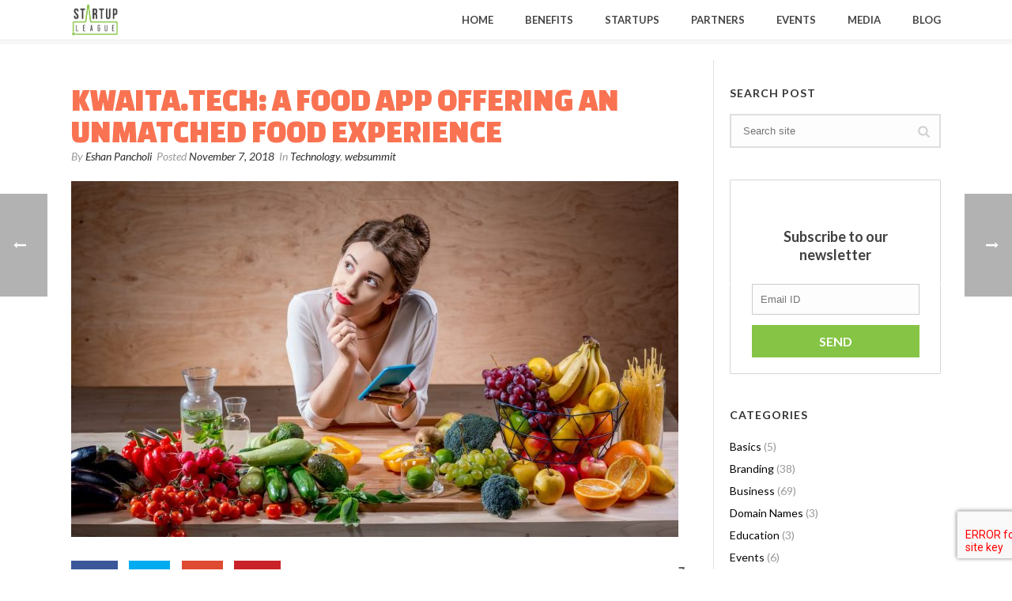

--- FILE ---
content_type: text/html; charset=UTF-8
request_url: https://startupleague.online/blog/kwaita-tech-food-app/
body_size: 25563
content:
<!DOCTYPE html>
<html lang="en-US" prefix="og: http://ogp.me/ns#" >
<head>
    






<meta charset="UTF-8" />
<meta name="viewport" content="width=device-width, initial-scale=1.0, minimum-scale=1.0, maximum-scale=1.0, user-scalable=0" />
<meta http-equiv="X-UA-Compatible" content="IE=edge,chrome=1" />
<meta name="format-detection" content="telephone=no">
<title>Kwaita.tech: A Food App Offering an Unmatched Food Experience</title>

<!-- DO NOT COPY THIS SNIPPET! Start of Page Analytics Tracking for HubSpot WordPress plugin -->
<script type="text/javascript">
var _hsq = _hsq || [];
_hsq.push(["setContentType", "blog-post"]);
</script>
<!-- DO NOT COPY THIS SNIPPET! End of Page Analytics Tracking for HubSpot WordPress plugin -->
<script type="text/javascript">var ajaxurl = "https://startupleague.online/wp-admin/admin-ajax.php"</script><style id="critical-path-css" type='text/css'>body,html{width:100%;height:100%;margin:0;padding:0}.page-preloader{top:0;left:0;z-index:999;position:fixed;height:100%;width:100%;text-align:center}.preloader-logo,.preloader-preview-area{top:50%;max-height:calc(50% - 20px);opacity:1}.preloader-preview-area{-webkit-animation-delay:-.2s;animation-delay:-.2s;-webkit-transform:translateY(100%);-ms-transform:translateY(100%);transform:translateY(100%);margin-top:10px;width:100%;text-align:center;position:absolute}.preloader-logo{max-width:90%;-webkit-transform:translateY(-100%);-ms-transform:translateY(-100%);transform:translateY(-100%);margin:-10px auto 0;position:relative}.ball-pulse>div,.ball-scale>div,.line-scale>div{margin:2px;display:inline-block}.ball-pulse>div{width:15px;height:15px;border-radius:100%;-webkit-animation-fill-mode:both;animation-fill-mode:both;-webkit-animation:ball-pulse .75s infinite cubic-bezier(.2,.68,.18,1.08);animation:ball-pulse .75s infinite cubic-bezier(.2,.68,.18,1.08)}.ball-pulse>div:nth-child(1){-webkit-animation-delay:-.36s;animation-delay:-.36s}.ball-pulse>div:nth-child(2){-webkit-animation-delay:-.24s;animation-delay:-.24s}.ball-pulse>div:nth-child(3){-webkit-animation-delay:-.12s;animation-delay:-.12s}@-webkit-keyframes ball-pulse{0%,80%{-webkit-transform:scale(1);transform:scale(1);opacity:1}45%{-webkit-transform:scale(.1);transform:scale(.1);opacity:.7}}@keyframes ball-pulse{0%,80%{-webkit-transform:scale(1);transform:scale(1);opacity:1}45%{-webkit-transform:scale(.1);transform:scale(.1);opacity:.7}}.ball-clip-rotate-pulse{position:relative;-webkit-transform:translateY(-15px) translateX(-10px);-ms-transform:translateY(-15px) translateX(-10px);transform:translateY(-15px) translateX(-10px);display:inline-block}.ball-clip-rotate-pulse>div{-webkit-animation-fill-mode:both;animation-fill-mode:both;position:absolute;top:0;left:0;border-radius:100%}.ball-clip-rotate-pulse>div:first-child{height:36px;width:36px;top:7px;left:-7px;-webkit-animation:ball-clip-rotate-pulse-scale 1s 0s cubic-bezier(.09,.57,.49,.9) infinite;animation:ball-clip-rotate-pulse-scale 1s 0s cubic-bezier(.09,.57,.49,.9) infinite}.ball-clip-rotate-pulse>div:last-child{position:absolute;width:50px;height:50px;left:-16px;top:-2px;background:0 0;border:2px solid;-webkit-animation:ball-clip-rotate-pulse-rotate 1s 0s cubic-bezier(.09,.57,.49,.9) infinite;animation:ball-clip-rotate-pulse-rotate 1s 0s cubic-bezier(.09,.57,.49,.9) infinite;-webkit-animation-duration:1s;animation-duration:1s}@-webkit-keyframes ball-clip-rotate-pulse-rotate{0%{-webkit-transform:rotate(0) scale(1);transform:rotate(0) scale(1)}50%{-webkit-transform:rotate(180deg) scale(.6);transform:rotate(180deg) scale(.6)}100%{-webkit-transform:rotate(360deg) scale(1);transform:rotate(360deg) scale(1)}}@keyframes ball-clip-rotate-pulse-rotate{0%{-webkit-transform:rotate(0) scale(1);transform:rotate(0) scale(1)}50%{-webkit-transform:rotate(180deg) scale(.6);transform:rotate(180deg) scale(.6)}100%{-webkit-transform:rotate(360deg) scale(1);transform:rotate(360deg) scale(1)}}@-webkit-keyframes ball-clip-rotate-pulse-scale{30%{-webkit-transform:scale(.3);transform:scale(.3)}100%{-webkit-transform:scale(1);transform:scale(1)}}@keyframes ball-clip-rotate-pulse-scale{30%{-webkit-transform:scale(.3);transform:scale(.3)}100%{-webkit-transform:scale(1);transform:scale(1)}}@-webkit-keyframes square-spin{25%{-webkit-transform:perspective(100px) rotateX(180deg) rotateY(0);transform:perspective(100px) rotateX(180deg) rotateY(0)}50%{-webkit-transform:perspective(100px) rotateX(180deg) rotateY(180deg);transform:perspective(100px) rotateX(180deg) rotateY(180deg)}75%{-webkit-transform:perspective(100px) rotateX(0) rotateY(180deg);transform:perspective(100px) rotateX(0) rotateY(180deg)}100%{-webkit-transform:perspective(100px) rotateX(0) rotateY(0);transform:perspective(100px) rotateX(0) rotateY(0)}}@keyframes square-spin{25%{-webkit-transform:perspective(100px) rotateX(180deg) rotateY(0);transform:perspective(100px) rotateX(180deg) rotateY(0)}50%{-webkit-transform:perspective(100px) rotateX(180deg) rotateY(180deg);transform:perspective(100px) rotateX(180deg) rotateY(180deg)}75%{-webkit-transform:perspective(100px) rotateX(0) rotateY(180deg);transform:perspective(100px) rotateX(0) rotateY(180deg)}100%{-webkit-transform:perspective(100px) rotateX(0) rotateY(0);transform:perspective(100px) rotateX(0) rotateY(0)}}.square-spin{display:inline-block}.square-spin>div{-webkit-animation-fill-mode:both;animation-fill-mode:both;width:50px;height:50px;-webkit-animation:square-spin 3s 0s cubic-bezier(.09,.57,.49,.9) infinite;animation:square-spin 3s 0s cubic-bezier(.09,.57,.49,.9) infinite}.cube-transition{position:relative;-webkit-transform:translate(-25px,-25px);-ms-transform:translate(-25px,-25px);transform:translate(-25px,-25px);display:inline-block}.cube-transition>div{-webkit-animation-fill-mode:both;animation-fill-mode:both;width:15px;height:15px;position:absolute;top:-5px;left:-5px;-webkit-animation:cube-transition 1.6s 0s infinite ease-in-out;animation:cube-transition 1.6s 0s infinite ease-in-out}.cube-transition>div:last-child{-webkit-animation-delay:-.8s;animation-delay:-.8s}@-webkit-keyframes cube-transition{25%{-webkit-transform:translateX(50px) scale(.5) rotate(-90deg);transform:translateX(50px) scale(.5) rotate(-90deg)}50%{-webkit-transform:translate(50px,50px) rotate(-180deg);transform:translate(50px,50px) rotate(-180deg)}75%{-webkit-transform:translateY(50px) scale(.5) rotate(-270deg);transform:translateY(50px) scale(.5) rotate(-270deg)}100%{-webkit-transform:rotate(-360deg);transform:rotate(-360deg)}}@keyframes cube-transition{25%{-webkit-transform:translateX(50px) scale(.5) rotate(-90deg);transform:translateX(50px) scale(.5) rotate(-90deg)}50%{-webkit-transform:translate(50px,50px) rotate(-180deg);transform:translate(50px,50px) rotate(-180deg)}75%{-webkit-transform:translateY(50px) scale(.5) rotate(-270deg);transform:translateY(50px) scale(.5) rotate(-270deg)}100%{-webkit-transform:rotate(-360deg);transform:rotate(-360deg)}}.ball-scale>div{border-radius:100%;-webkit-animation-fill-mode:both;animation-fill-mode:both;height:60px;width:60px;-webkit-animation:ball-scale 1s 0s ease-in-out infinite;animation:ball-scale 1s 0s ease-in-out infinite}.ball-scale-multiple>div,.line-scale>div{-webkit-animation-fill-mode:both;height:50px}@-webkit-keyframes ball-scale{0%{-webkit-transform:scale(0);transform:scale(0)}100%{-webkit-transform:scale(1);transform:scale(1);opacity:0}}@keyframes ball-scale{0%{-webkit-transform:scale(0);transform:scale(0)}100%{-webkit-transform:scale(1);transform:scale(1);opacity:0}}.line-scale>div{animation-fill-mode:both;width:5px;border-radius:2px}.line-scale>div:nth-child(1){-webkit-animation:line-scale 1s -.5s infinite cubic-bezier(.2,.68,.18,1.08);animation:line-scale 1s -.5s infinite cubic-bezier(.2,.68,.18,1.08)}.line-scale>div:nth-child(2){-webkit-animation:line-scale 1s -.4s infinite cubic-bezier(.2,.68,.18,1.08);animation:line-scale 1s -.4s infinite cubic-bezier(.2,.68,.18,1.08)}.line-scale>div:nth-child(3){-webkit-animation:line-scale 1s -.3s infinite cubic-bezier(.2,.68,.18,1.08);animation:line-scale 1s -.3s infinite cubic-bezier(.2,.68,.18,1.08)}.line-scale>div:nth-child(4){-webkit-animation:line-scale 1s -.2s infinite cubic-bezier(.2,.68,.18,1.08);animation:line-scale 1s -.2s infinite cubic-bezier(.2,.68,.18,1.08)}.line-scale>div:nth-child(5){-webkit-animation:line-scale 1s -.1s infinite cubic-bezier(.2,.68,.18,1.08);animation:line-scale 1s -.1s infinite cubic-bezier(.2,.68,.18,1.08)}@-webkit-keyframes line-scale{0%,100%{-webkit-transform:scaley(1);transform:scaley(1)}50%{-webkit-transform:scaley(.4);transform:scaley(.4)}}@keyframes line-scale{0%,100%{-webkit-transform:scaley(1);transform:scaley(1)}50%{-webkit-transform:scaley(.4);transform:scaley(.4)}}.ball-scale-multiple{position:relative;-webkit-transform:translateY(30px);-ms-transform:translateY(30px);transform:translateY(30px);display:inline-block}.ball-scale-multiple>div{border-radius:100%;animation-fill-mode:both;margin:0;position:absolute;left:-30px;top:0;opacity:0;width:50px;-webkit-animation:ball-scale-multiple 1s 0s linear infinite;animation:ball-scale-multiple 1s 0s linear infinite}.ball-scale-multiple>div:nth-child(2),.ball-scale-multiple>div:nth-child(3){-webkit-animation-delay:-.2s;animation-delay:-.2s}@-webkit-keyframes ball-scale-multiple{0%{-webkit-transform:scale(0);transform:scale(0);opacity:0}5%{opacity:1}100%{-webkit-transform:scale(1);transform:scale(1);opacity:0}}@keyframes ball-scale-multiple{0%{-webkit-transform:scale(0);transform:scale(0);opacity:0}5%{opacity:1}100%{-webkit-transform:scale(1);transform:scale(1);opacity:0}}.ball-pulse-sync{display:inline-block}.ball-pulse-sync>div{width:15px;height:15px;border-radius:100%;margin:2px;-webkit-animation-fill-mode:both;animation-fill-mode:both;display:inline-block}.ball-pulse-sync>div:nth-child(1){-webkit-animation:ball-pulse-sync .6s -.21s infinite ease-in-out;animation:ball-pulse-sync .6s -.21s infinite ease-in-out}.ball-pulse-sync>div:nth-child(2){-webkit-animation:ball-pulse-sync .6s -.14s infinite ease-in-out;animation:ball-pulse-sync .6s -.14s infinite ease-in-out}.ball-pulse-sync>div:nth-child(3){-webkit-animation:ball-pulse-sync .6s -70ms infinite ease-in-out;animation:ball-pulse-sync .6s -70ms infinite ease-in-out}@-webkit-keyframes ball-pulse-sync{33%{-webkit-transform:translateY(10px);transform:translateY(10px)}66%{-webkit-transform:translateY(-10px);transform:translateY(-10px)}100%{-webkit-transform:translateY(0);transform:translateY(0)}}@keyframes ball-pulse-sync{33%{-webkit-transform:translateY(10px);transform:translateY(10px)}66%{-webkit-transform:translateY(-10px);transform:translateY(-10px)}100%{-webkit-transform:translateY(0);transform:translateY(0)}}.transparent-circle{display:inline-block;border-top:.5em solid rgba(255,255,255,.2);border-right:.5em solid rgba(255,255,255,.2);border-bottom:.5em solid rgba(255,255,255,.2);border-left:.5em solid #fff;-webkit-transform:translateZ(0);transform:translateZ(0);-webkit-animation:transparent-circle 1.1s infinite linear;animation:transparent-circle 1.1s infinite linear;width:50px;height:50px;border-radius:50%}.transparent-circle:after{border-radius:50%;width:10em;height:10em}@-webkit-keyframes transparent-circle{0%{-webkit-transform:rotate(0);transform:rotate(0)}100%{-webkit-transform:rotate(360deg);transform:rotate(360deg)}}@keyframes transparent-circle{0%{-webkit-transform:rotate(0);transform:rotate(0)}100%{-webkit-transform:rotate(360deg);transform:rotate(360deg)}}.ball-spin-fade-loader{position:relative;top:-10px;left:-10px;display:inline-block}.ball-spin-fade-loader>div{width:15px;height:15px;border-radius:100%;margin:2px;-webkit-animation-fill-mode:both;animation-fill-mode:both;position:absolute;-webkit-animation:ball-spin-fade-loader 1s infinite linear;animation:ball-spin-fade-loader 1s infinite linear}.ball-spin-fade-loader>div:nth-child(1){top:25px;left:0;animation-delay:-.84s;-webkit-animation-delay:-.84s}.ball-spin-fade-loader>div:nth-child(2){top:17.05px;left:17.05px;animation-delay:-.72s;-webkit-animation-delay:-.72s}.ball-spin-fade-loader>div:nth-child(3){top:0;left:25px;animation-delay:-.6s;-webkit-animation-delay:-.6s}.ball-spin-fade-loader>div:nth-child(4){top:-17.05px;left:17.05px;animation-delay:-.48s;-webkit-animation-delay:-.48s}.ball-spin-fade-loader>div:nth-child(5){top:-25px;left:0;animation-delay:-.36s;-webkit-animation-delay:-.36s}.ball-spin-fade-loader>div:nth-child(6){top:-17.05px;left:-17.05px;animation-delay:-.24s;-webkit-animation-delay:-.24s}.ball-spin-fade-loader>div:nth-child(7){top:0;left:-25px;animation-delay:-.12s;-webkit-animation-delay:-.12s}.ball-spin-fade-loader>div:nth-child(8){top:17.05px;left:-17.05px;animation-delay:0s;-webkit-animation-delay:0s}@-webkit-keyframes ball-spin-fade-loader{50%{opacity:.3;-webkit-transform:scale(.4);transform:scale(.4)}100%{opacity:1;-webkit-transform:scale(1);transform:scale(1)}}@keyframes ball-spin-fade-loader{50%{opacity:.3;-webkit-transform:scale(.4);transform:scale(.4)}100%{opacity:1;-webkit-transform:scale(1);transform:scale(1)}}</style>
<!-- This site is optimized with the Yoast SEO plugin v3.4.2 - https://yoast.com/wordpress/plugins/seo/ -->
<meta name="description" content="Eta Sheidaei, CEO and Co-founder at Kawaita.tech, explains what makes their food app unique from others and how they offer a new food experience."/>
<meta name="robots" content="noodp"/>
<link rel="canonical" href="https://startupleague.online/blog/kwaita-tech-food-app/" />
<meta property="og:locale" content="en_US" />
<meta property="og:type" content="article" />
<meta property="og:title" content="Kwaita.tech: A Food App Offering an Unmatched Food Experience" />
<meta property="og:description" content="Eta Sheidaei, CEO and Co-founder at Kawaita.tech, explains what makes their food app unique from others and how they offer a new food experience." />
<meta property="og:url" content="https://startupleague.online/blog/kwaita-tech-food-app/" />
<meta property="og:site_name" content="STARTUP LEAGUE" />
<meta property="article:tag" content="food" />
<meta property="article:tag" content="food tech" />
<meta property="article:tag" content="web summit" />
<meta property="article:section" content="Technology" />
<meta property="article:published_time" content="2018-11-07T16:29:44+00:00" />
<meta property="article:modified_time" content="2018-11-27T17:47:52+00:00" />
<meta property="og:updated_time" content="2018-11-27T17:47:52+00:00" />
<meta property="og:image" content="https://cdn.startupleague.online/wp-content/uploads/2018/11/food-app.jpg" />
<meta property="og:image:width" content="1920" />
<meta property="og:image:height" content="1280" />
<meta name="twitter:card" content="summary" />
<meta name="twitter:description" content="Eta Sheidaei, CEO and Co-founder at Kawaita.tech, explains what makes their food app unique from others and how they offer a new food experience." />
<meta name="twitter:title" content="Kwaita.tech: A Food App Offering an Unmatched Food Experience" />
<meta name="twitter:image" content="https://cdn.startupleague.online/wp-content/uploads/2018/11/food-app.jpg" />
<!-- / Yoast SEO plugin. -->

<link rel='dns-prefetch' href='//s0.wp.com' />
<link rel='dns-prefetch' href='//js.hs-scripts.com' />
<link rel='dns-prefetch' href='//cdnjs.cloudflare.com' />
<link rel='dns-prefetch' href='//fonts.googleapis.com' />
<link rel='dns-prefetch' href='//s.w.org' />
<link rel="alternate" type="application/rss+xml" title="STARTUP LEAGUE &raquo; Feed" href="https://startupleague.online/feed/" />
<link rel="alternate" type="application/rss+xml" title="STARTUP LEAGUE &raquo; Comments Feed" href="https://startupleague.online/comments/feed/" />

<link rel="shortcut icon" href="https://cdn.startupleague.online/wp-content/uploads/2016/11/sl-favicon.png"  />
<link rel="alternate" type="application/rss+xml" title="STARTUP LEAGUE &raquo; Kwaita.tech: A Food App Offering an Unmatched Food Experience Comments Feed" href="https://startupleague.online/blog/kwaita-tech-food-app/feed/" />
<script type="text/javascript">
window.abb = {};
php = {};
window.PHP = {};
PHP.ajax = "https://startupleague.online/wp-admin/admin-ajax.php";PHP.wp_p_id = "15497";var mk_header_parallax, mk_banner_parallax, mk_page_parallax, mk_footer_parallax, mk_body_parallax;
var mk_images_dir = "https://cdn.startupleague.online/wp-content/themes/jupiter/assets/images",
mk_theme_js_path = "https://cdn.startupleague.online/wp-content/themes/jupiter/assets/js",
mk_theme_dir = "https://cdn.startupleague.online/wp-content/themes/jupiter",
mk_captcha_placeholder = "Enter Captcha",
mk_captcha_invalid_txt = "Invalid. Try again.",
mk_captcha_correct_txt = "Captcha correct.",
mk_responsive_nav_width = 1140,
mk_vertical_header_back = "Back",
mk_vertical_header_anim = "1",
mk_check_rtl = true,
mk_grid_width = 1140,
mk_ajax_search_option = "disable",
mk_preloader_bg_color = "#ffffff",
mk_accent_color = "#f97352",
mk_go_to_top =  "true",
mk_smooth_scroll =  "true",
mk_preloader_bar_color = "#f97352",
mk_preloader_logo = "https://cdn.startupleague.online/wp-content/uploads/2016/08/SL-logo.png";
var mk_header_parallax = false,
mk_banner_parallax = false,
mk_footer_parallax = false,
mk_body_parallax = false,
mk_no_more_posts = "No More Posts";
</script>
		<script type="text/javascript">
			window._wpemojiSettings = {"baseUrl":"https:\/\/s.w.org\/images\/core\/emoji\/2.2.1\/72x72\/","ext":".png","svgUrl":"https:\/\/s.w.org\/images\/core\/emoji\/2.2.1\/svg\/","svgExt":".svg","source":{"concatemoji":"https:\/\/startupleague.online\/wp-includes\/js\/wp-emoji-release.min.js?ver=4.7.31"}};
			!function(t,a,e){var r,n,i,o=a.createElement("canvas"),l=o.getContext&&o.getContext("2d");function c(t){var e=a.createElement("script");e.src=t,e.defer=e.type="text/javascript",a.getElementsByTagName("head")[0].appendChild(e)}for(i=Array("flag","emoji4"),e.supports={everything:!0,everythingExceptFlag:!0},n=0;n<i.length;n++)e.supports[i[n]]=function(t){var e,a=String.fromCharCode;if(!l||!l.fillText)return!1;switch(l.clearRect(0,0,o.width,o.height),l.textBaseline="top",l.font="600 32px Arial",t){case"flag":return(l.fillText(a(55356,56826,55356,56819),0,0),o.toDataURL().length<3e3)?!1:(l.clearRect(0,0,o.width,o.height),l.fillText(a(55356,57331,65039,8205,55356,57096),0,0),e=o.toDataURL(),l.clearRect(0,0,o.width,o.height),l.fillText(a(55356,57331,55356,57096),0,0),e!==o.toDataURL());case"emoji4":return l.fillText(a(55357,56425,55356,57341,8205,55357,56507),0,0),e=o.toDataURL(),l.clearRect(0,0,o.width,o.height),l.fillText(a(55357,56425,55356,57341,55357,56507),0,0),e!==o.toDataURL()}return!1}(i[n]),e.supports.everything=e.supports.everything&&e.supports[i[n]],"flag"!==i[n]&&(e.supports.everythingExceptFlag=e.supports.everythingExceptFlag&&e.supports[i[n]]);e.supports.everythingExceptFlag=e.supports.everythingExceptFlag&&!e.supports.flag,e.DOMReady=!1,e.readyCallback=function(){e.DOMReady=!0},e.supports.everything||(r=function(){e.readyCallback()},a.addEventListener?(a.addEventListener("DOMContentLoaded",r,!1),t.addEventListener("load",r,!1)):(t.attachEvent("onload",r),a.attachEvent("onreadystatechange",function(){"complete"===a.readyState&&e.readyCallback()})),(r=e.source||{}).concatemoji?c(r.concatemoji):r.wpemoji&&r.twemoji&&(c(r.twemoji),c(r.wpemoji)))}(window,document,window._wpemojiSettings);
		</script>
		<style type="text/css">
img.wp-smiley,
img.emoji {
	display: inline !important;
	border: none !important;
	box-shadow: none !important;
	height: 1em !important;
	width: 1em !important;
	margin: 0 .07em !important;
	vertical-align: -0.1em !important;
	background: none !important;
	padding: 0 !important;
}
</style>
<link rel='stylesheet' id='iphorm-css'  href='https://cdn.startupleague.online/wp-content/plugins/iphorm-form-builder-old/css/styles.css?ver=1.7.9' type='text/css' media='all' />
<link rel='stylesheet' id='qtip-css'  href='https://cdn.startupleague.online/wp-content/plugins/iphorm-form-builder-old/js/qtip2/jquery.qtip.min.css?ver=2.2.1' type='text/css' media='all' />
<link rel='stylesheet' id='iphorm-uniform-theme-1-css'  href='https://cdn.startupleague.online/wp-content/plugins/iphorm-form-builder-old/js/uniform/themes/default/default.css?ver=1.7.9' type='text/css' media='all' />
<link rel='stylesheet' id='dpsp-frontend-style-css'  href='https://cdn.startupleague.online/wp-content/plugins/social-pug/assets/css/style-frontend.css?ver=4.7.31' type='text/css' media='all' />
<link rel='stylesheet' id='dashicons-css'  href='https://cdn.startupleague.online/wp-includes/css/dashicons.min.css?ver=4.7.31' type='text/css' media='all' />
<link rel='stylesheet' id='theme-styles-css'  href='https://cdn.startupleague.online/wp-content/themes/jupiter/assets/stylesheet/min/core-styles.css?ver=5.1.8' type='text/css' media='all' />
<link rel='stylesheet' id='google-font-api-special-1-css'  href='https://fonts.googleapis.com/css?family=Lato%3A100italic%2C200italic%2C300italic%2C400italic%2C500italic%2C600italic%2C700italic%2C800italic%2C900italic%2C100%2C200%2C300%2C400%2C500%2C600%2C700%2C800%2C900&#038;ver=4.7.31' type='text/css' media='all' />
<link rel='stylesheet' id='jetpack-widget-social-icons-styles-css'  href='https://cdn.startupleague.online/wp-content/plugins/jetpack/modules/widgets/social-icons/social-icons.css?ver=20170506' type='text/css' media='all' />
<link rel='stylesheet' id='js_composer_front-css'  href='https://cdn.startupleague.online/wp-content/plugins/js_composer_theme/assets/css/js_composer.min.css?ver=5.0.1' type='text/css' media='all' />
<link rel='stylesheet' id='global-assets-css-css'  href='https://cdn.startupleague.online/wp-content/uploads/mk_assets/components-production.min.css?ver=1657072634' type='text/css' media='all' />
<link rel='stylesheet' id='theme-options-css'  href='https://cdn.startupleague.online/wp-content/uploads/mk_assets/theme-options-production.css?ver=1657072634' type='text/css' media='all' />
<link rel='stylesheet' id='mk-style-css'  href='https://cdn.startupleague.online/wp-content/themes/jupiter-child/style.css?ver=4.7.31' type='text/css' media='all' />
<link rel='stylesheet' id='theme-dynamic-styles-css'  href='https://cdn.startupleague.online/wp-content/themes/jupiter/custom.css?ver=4.7.31' type='text/css' media='all' />
<style id='theme-dynamic-styles-inline-css' type='text/css'>
body { background-color:#fff; } .mk-header { background-color:#f7f7f7;background-size:cover;-webkit-background-size:cover;-moz-background-size:cover; } .mk-header-bg { background-color:#fff; } .mk-classic-nav-bg { background-color:#fff; } .master-holder-bg { background-color:#fff; } #mk-footer { background-color:#3d4045; } #mk-boxed-layout { -webkit-box-shadow:0 0 0px rgba(0, 0, 0, 0); -moz-box-shadow:0 0 0px rgba(0, 0, 0, 0); box-shadow:0 0 0px rgba(0, 0, 0, 0); } .mk-news-tab .mk-tabs-tabs .is-active a, .mk-fancy-title.pattern-style span, .mk-fancy-title.pattern-style.color-gradient span:after, .page-bg-color { background-color:#fff; } .page-title { font-size:20px; color:#4d4d4d; text-transform:uppercase; font-weight:400; letter-spacing:2px; } .page-subtitle { font-size:14px; line-height:100%; color:#a3a3a3; font-size:14px; text-transform:none; } .header-style-1 .mk-header-padding-wrapper, .header-style-2 .mk-header-padding-wrapper, .header-style-3 .mk-header-padding-wrapper { padding-top:56px; } @font-face { font-family:'star'; src:url('https://cdn.startupleague.online/wp-content/themes/jupiter/assets/stylesheet/fonts/star/font.eot'); src:url('https://cdn.startupleague.online/wp-content/themes/jupiter/assets/stylesheet/fonts/star/font.eot?#iefix') format('embedded-opentype'), url('https://cdn.startupleague.online/wp-content/themes/jupiter/assets/stylesheet/fonts/star/font.woff') format('woff'), url('https://cdn.startupleague.online/wp-content/themes/jupiter/assets/stylesheet/fonts/star/font.ttf') format('truetype'), url('https://cdn.startupleague.online/wp-content/themes/jupiter/assets/stylesheet/fonts/star/font.svg#star') format('svg'); font-weight:normal; font-style:normal; } @font-face { font-family:'WooCommerce'; src:url('https://cdn.startupleague.online/wp-content/themes/jupiter/assets/stylesheet/fonts/woocommerce/font.eot'); src:url('https://cdn.startupleague.online/wp-content/themes/jupiter/assets/stylesheet/fonts/woocommerce/font.eot?#iefix') format('embedded-opentype'), url('https://cdn.startupleague.online/wp-content/themes/jupiter/assets/stylesheet/fonts/woocommerce/font.woff') format('woff'), url('https://cdn.startupleague.online/wp-content/themes/jupiter/assets/stylesheet/fonts/woocommerce/font.ttf') format('truetype'), url('https://cdn.startupleague.online/wp-content/themes/jupiter/assets/stylesheet/fonts/woocommerce/font.svg#WooCommerce') format('svg'); font-weight:normal; font-style:normal; } #text-block-2 { margin-bottom:0px; text-align:left; } #padding-3 { height:40px; } #padding-4 { height:40px; } #text-block-5 { margin-bottom:0px; text-align:left; } #padding-6 { height:40px; } #text-block-7 { margin-bottom:0px; text-align:left; } #padding-8 { height:40px; } #padding-9 { height:40px; } #text-block-10 { margin-bottom:0px; text-align:left; } #padding-11 { height:40px; } #text-block-12 { margin-bottom:0px; text-align:left; } #padding-13 { height:40px; } #text-block-14 { margin-bottom:0px; text-align:left; } #padding-15 { height:40px; } #text-block-16 { margin-bottom:0px; text-align:left; } #padding-17 { height:40px; } #text-block-18 { margin-bottom:0px; text-align:left; } #padding-19 { height:40px; } #padding-21 { height:40px; } .mk-footer-copyright { float:none !important; } #mk-footer .mk-padding-wrapper { padding:0 !important; } @media handheld, only screen and (min-width:768px){ .custom-fold-2-mobi{ display:none !important; } } @media handheld, only screen and (max-width:767px){ .custom-fold-2{ display:none !important; } .mk-footer-copyright { padding:0px 0px 0px!important; } #page-section-46 { margin:0 !important; } #text-block-47, #text-block-48, #text-block-49{ text-align:center !important; } } #page-section-46{ margin-top:-25px; margin-bottom:-25px; } @media handheld, only screen and (max-width:1140px){ .mk-padding-wrapper { padding:0 !important; }} #sub-footer a:hover { color:#86c445 !important; } #sub-footer a{ color:#a9a9a9 !important; } #carousel{ width:50% !important; } #carousel li.roundabout-in-focus{ height:auto !important; } .roundabout-moveable-item img { height:auto !important; } #carousel li { height:auto !important; } .fit-logo-img a img { max-height:80% !important; } #form-ui{ padding-left:13px; } .mk-page-section .mk-skip-to-next { z-index:99999 !important; } .mk-skip-to-next[data-skin=light] { border:2px solid #252525 !important; background-color:#dcdcdc !important; } .mk-skip-to-next { margin:-26px 0 -25px -26px !important; } .mk-skip-to-next[data-skin=light] svg { fill:#000 !important; margin-top:8px !important; } .mk-skip-to-next[data-skin=dark] { border:2px solid #252525 !important; background-color:#dcdcdc !important; } .mk-skip-to-next[data-skin=dark] svg { fill:#000 !important; margin-top:8px !important; } .item .country{ display:none !important; } .custom-radix-footer-logo img { padding-top:56px !important; padding-bottom:20px !important; } .vc_custom_1471608577137 { background-color:#a9a9a9 !important; } .custom-trans-btn:hover a{ color:#000 !important; border:2px solid #fff !important; background:#fff !important; padding:11px 20px !important; } .custom-trans-btn a{ color:#fff !important; border:2px solid #fff !important; background:none !important; padding:11px 20px !important; } .center-green-btn{ position:relative !important; top:216px; } .custom-green-btn a:hover{ color:#5e5e5e !important; background-color:#dcdcdc !important; } .custom-green-btn a{ color:#fff !important; background-color:#86C445 !important; } #mk-footer{ font-family:'Lato', sans-serif; } .iphorm-input-checkbox-li:nth-child(2):after { content:"\A"; white-space:pre; } .iphorm-options-inline > .iphorm-input-checkbox-li, .iphorm-options-inline > .iphorm-input-radio-li { float:none !important; } .iphorm-submit-wrap button:hover{ background-color:#484848 !important; color:#fff !important; transition:0.5s; } .iphorm-submit-wrap button{ border:2px solid #484848 !important; color:#484848 !important; background:none !important; text-align:center !important; width:200px !important; padding:0 !important; margin:0 !important; line-height:auto !important; cursor:pointer !important; font-size:16px !important; text-transform:uppercase; font-family:'Lato', sans-serif !important; } .iphorm-submit-wrap button span{ padding-left:0 !important; background:none !important; border:solid 0px #DDD !important; } .iphorm-submit-wrap button em:hover{ color:#fff !important; } .iphorm-submit-wrap button em{ font-style:normal !important; padding:14px !important; background:none !important; color:#4c4c4c !important; font-weight:700 !important; } .iphorm-submit-input-wrap { float:none !important; } .custom-fold-2 .center-green-btn a, .custom-fold-3 .center-green-btn a, .custom-fold-2-mobi-col .center-green-btn a{ padding:18px 55px !important; } input[type=email].iphorm-element-text { width:385px; height:39px; max-width:95% !important; } #theme-page select{ background:#fff url('/wp-content/uploads/2016/08/arrow2.png') no-repeat right !important; font-family:'Lato', sans-serif !important; font-size:13px !important; color:#a2a2a2 !important; -webkit-appearance:none; -moz-appearance:none; appearance:none; padding:12px 14px 12px 10px !important; line-height:14px; border-radius:0!important; font-weight:500 !important; min-width:240px; max-width:100%; display:block; height:45px !important; border:solid 1px #CCC !important; } .iphorm-elements .iphorm-element-wrap-text input, .iphorm-elements .iphorm-element-wrap-captcha input, .iphorm-elements .iphorm-element-wrap-password input { padding-left:10px !important; } .iphorm-elements .iphorm-element-wrap-textarea textarea{ padding-top:10px !important; padding-left:10px !important; } #sub-footer .a_m_list-reset li{ margin-right:5px !important; } #sub-footer #page-section-46{ background-color:#f5f5f5 !important; } @media screen and (max-width:1099px){ .iphorm-element-text.iphorm_14_12{ width:400px !important; } } .iphorm-element-text.iphorm_14_12{ width:100% ; } .events-testi { padding-left:50px; } .events-testi-1::before{ content:url('/wp-content/uploads/2017/01/open-quote.png'); top:9px; position:relative; } .events-testi-2::before{ content:url('/wp-content/uploads/2017/01/close-quote.png'); left:65%; position:relative; top:-20px; } .event-hori-line{ border-top:2px solid #dadada; width:50px; display:block; padding-bottom:0px; padding-top:20px; } @media only screen and (min-width:1300px){ .user-tab-slider .mk-slider-image { width:62% !important; } .user-tab-slider .mk-slider-content { width:38% !important; } } @media handheld, only screen and (max-width:1299px){ .mk-tab-slider .mk-slider-content, .user-tab-slider .mk-slider-image { width:100% !important; padding:50px 100px !important; height:auto !important; } .mk-slider-description:nth-child(1), .mk-slider-description:nth-child(2){ text-align:center; } .event-hori-line{ margin-left:auto; margin-right:auto; } .events-testi-2::before { content:url(/wp-content/uploads/2017/01/close-quote.png); left:0 !important; position:relative; top:-20px; } } @media handheld, only screen and (max-width:500px){ .mk-tab-slider .mk-slider-content, .user-tab-slider .mk-slider-image { width:100% !important; padding:50px 25px !important; height:auto !important; }} @media only screen and (min-width:1300px){ .mk-slider-image img { width:122% !important; max-width:120% !important; } .page-id-11585 .mk-page-section img, .page-id-11585 .theme-content img, .page-id-11585 .vc_row-fluid img, .page-id-11660 .mk-page-section img, .page-id-11660 .theme-content img, .page-id-11660 .vc_row-fluid img{ max-width:122% !important; } .mk-tab-slider-item.skin-light .mk-slider-description{ padding-top:20px !important; } } #mk-boxed-layout{ bottom:-20px !important; position:relative !important; margin-top:-20px !important; } .mk-author-name{display:none;} .mk-blog-author.blog-meta-item{ display:none !important; } .mk-author-avatar span, .mk-author-avatar a{ color:#fff !important; } .mk-blog-hero.bold-style .mk-author-avatar{ margin-top:10px !important; } .mk-social-share{ display:none !important; } .single-post .featured-image, .single-social-section{ display:none !important; } .single-post .mk-blog-single .blog-single-title{ font-family:"Changa One" !important; font-weight:300 !important; font-size:40px !important; color:#f97352 !important; line-height:1em !important; margin-bottom:0px !important; } .sidebar-wrapper{ border-left:1px solid #e2e2e2 !important; } #mk-sidebar .widget a:hover { color:#f97352 !important; } #mk-sidebar .widget a { color:#040404 !important; } .widget_posts_lists ul li .post-list-title { font-size:14px !important; } .widget_posts_lists ul li { margin:0 0 20px !important; } .single-post .theme-content .mk-text-block a:hover{ color:#2e2e2e !important; } .single-post .theme-content .mk-text-block a{ color:#f97352 !important; } .iphorm-input-checkbox-ul .iphorm-input-checkbox-li{ text-align:left !important; } .sensei.events-testi-2::before { top:-20px !important; } .pum-overlay .pum-content + .pum-close, .pum-theme-default-theme .pum-content + .pum-close{ background-color:rgb(0, 0, 0) !important; } .pum-container, .pum-theme-default-theme .pum-container { padding:0px; border-radius:0px; border:1px none #000000; box-shadow:0px 0px 0px 0px rgba( 2, 2, 2, 0.23 ) !important; } #CybotCookiebotDialog p{ line-height:1em !important; margin-bottom:0 !important; font-size:12px !important; color:#b1b1b1 !important; } } .widget { margin-bottom:10px !important; } .subscribeWrap__body{ border:1px solid #d6d6d6; border-radius:2px; border-bottom:0px; margin-bottom:-40px; } .envelope-img{ padding:10px; padding-top:50px; } .envelope-img img{ display:block; margin:auto; } .subscribeWrap__body h4{ font-size:18px !important; text-transform:none !important; text-align:center !important; padding-bottom:25px !important; } #iphorm-widget-2{ border:1px solid #d6d6d6; border-top:0px; margin-top:-11px; padding-bottom:20px; border-radius:2px; } .iphorm-form-22{ width:80%; margin:auto; } #iphorm-widget-2 .iphorm-form-22 .iphorm-submit-wrap button{ width:100% !important; border:1px solid #86C445 !important; color:rgb(72, 72, 72) !important; background:#86C445 !important; }
</style>
<link rel='stylesheet' id='jetpack_css-css'  href='https://cdn.startupleague.online/wp-content/plugins/jetpack/css/jetpack.css?ver=6.3.7' type='text/css' media='all' />
<script type='text/javascript' src='https://cdn.startupleague.online/wp-includes/js/jquery/jquery.js?ver=1.12.4'></script>
<script type='text/javascript' src='https://cdn.startupleague.online/wp-includes/js/jquery/jquery-migrate.min.js?ver=1.4.1'></script>
<script type='text/javascript' src='https://cdn.startupleague.online/wp-content/plugins/iphorm-form-builder-old/js/iphorm.js?ver=1.7.9'></script>
<script type='text/javascript' src='https://cdn.startupleague.online/wp-content/plugins/social-pug/assets/js/front-end.js?ver=4.7.31'></script>
<script type='text/javascript' src='https://cdn.startupleague.online/wp-content/plugins/wp-hide-post/public/js/wp-hide-post-public.js?ver=2.0.10'></script>
<script type='text/javascript' src='//cdnjs.cloudflare.com/ajax/libs/jquery-easing/1.4.1/jquery.easing.min.js?ver=4.7.31'></script>
<link rel='https://api.w.org/' href='https://startupleague.online/wp-json/' />
<link rel="EditURI" type="application/rsd+xml" title="RSD" href="https://startupleague.online/xmlrpc.php?rsd" />
<link rel="wlwmanifest" type="application/wlwmanifest+xml" href="https://cdn.startupleague.online/wp-includes/wlwmanifest.xml" /> 
<meta name="generator" content="WordPress 4.7.31" />
<link rel='shortlink' href='https://wp.me/p8OUlE-41X' />
<link rel="alternate" type="application/json+oembed" href="https://startupleague.online/wp-json/oembed/1.0/embed?url=https%3A%2F%2Fstartupleague.online%2Fblog%2Fkwaita-tech-food-app%2F" />
<link rel="alternate" type="text/xml+oembed" href="https://startupleague.online/wp-json/oembed/1.0/embed?url=https%3A%2F%2Fstartupleague.online%2Fblog%2Fkwaita-tech-food-app%2F&#038;format=xml" />
<style type="text/css" data-source="Social Pug"></style><meta name="twitter:card" 		content="summary_large_image" /><meta property="og:url"			content="https://startupleague.online/blog/kwaita-tech-food-app/" /><meta property="og:type"			content="article" /><meta property="og:title"			content="Kwaita.tech: A Food App Offering an Unmatched Food Experience" /><meta property="og:description" 	content="Eta Sheidaei, CEO and Co-founder at Kawaita.tech, explains what makes their food app unique from others and how they offer a new food experience. " /><meta property="og:image" 		content="https://cdn.startupleague.online/wp-content/uploads/2018/11/food-app-1024x683.jpg" />
<link rel='dns-prefetch' href='//v0.wordpress.com'/>
<style type='text/css'>img#wpstats{display:none}</style><meta property="og:site_name" content="STARTUP LEAGUE"/>
<meta property="og:image" content="https://cdn.startupleague.online/wp-content/uploads/2018/11/food-app.jpg"/>
<meta property="og:url" content="https://startupleague.online/blog/kwaita-tech-food-app/"/>
<meta property="og:title" content="Kwaita.tech: A Food App Offering an Unmatched Food Experience"/>
<meta property="og:description" content="Eta Sheidaei, CEO and Co-founder at Kawaita.tech, explains what makes their food app unique from others and how they offer a new food experience. "/>
<meta property="og:type" content="article"/>
<script> var isTest = false; </script>
<style id="js-media-query-css">.mk-event-countdown-ul:media( max-width: 750px ) li{width:90%;display:block;margin:0 auto 15px}.mk-process-steps:media( max-width: 960px ) ul:before{display:none!important}.mk-process-steps:media( max-width: 960px ) li{margin-bottom:30px!important;width:100%!important;text-align:center}</style><meta itemprop="author" content="Eshan Pancholi" /><meta itemprop="datePublished" content="November 7, 2018" /><meta itemprop="dateModified" content="November 27, 2018" /><meta itemprop="publisher" content="STARTUP LEAGUE" />		<style type="text/css">.recentcomments a{display:inline !important;padding:0 !important;margin:0 !important;}</style>
		<meta name="generator" content="Powered by Visual Composer - drag and drop page builder for WordPress."/>
<!--[if lte IE 9]><link rel="stylesheet" type="text/css" href="https://cdn.startupleague.online/wp-content/plugins/js_composer_theme/assets/css/vc_lte_ie9.min.css" media="screen"><![endif]--><style>
.async-hide {
	opacity: 0 !important
}
</style>
<script>
(function(a,s,y,n,c,h,i,d,e){s.className+=' '+y;h.start=1*new Date;
h.end=i=function(){s.className=s.className.replace(RegExp(' ?'+y),'')};
(a[n]=a[n]||[]).hide=h;setTimeout(function(){i();h.end=null},c);h.timeout=c;
})(window,document.documentElement,'async-hide','dataLayer',4000,
{'GTM-WCBGZG3':true});
</script>

<!-- BEGIN ExactMetrics v5.3.7 Universal Analytics - https://exactmetrics.com/ -->
<script>
(function(i,s,o,g,r,a,m){i['GoogleAnalyticsObject']=r;i[r]=i[r]||function(){
	(i[r].q=i[r].q||[]).push(arguments)},i[r].l=1*new Date();a=s.createElement(o),
	m=s.getElementsByTagName(o)[0];a.async=1;a.src=g;m.parentNode.insertBefore(a,m)
})(window,document,'script','https://www.google-analytics.com/analytics.js','ga');
  ga('create', 'UA-83324116-1', 'auto');
  ga('require', 'GTM-WCBGZG3');
  ga('send', 'pageview');
</script>
<!-- END ExactMetrics Universal Analytics -->
<meta name="generator" content="Jupiter Child Theme 5.1.8" />







<noscript><style type="text/css"> .wpb_animate_when_almost_visible { opacity: 1; }</style></noscript>    <link href="https://fonts.googleapis.com/css?family=Changa+One:400,400i" rel="stylesheet">
    <link href="https://fonts.googleapis.com/css?family=Lato:100,300,400,700" rel="stylesheet">
    <script type='text/javascript' src='https://cdn.rawgit.com/fredleblanc/roundabout/master/jquery.roundabout.min.js'></script>
    <script type='text/javascript' src='https://npmcdn.com/isotope-layout@3.0.1/dist/isotope.pkgd.js'></script>
<!-- Facebook Pixel Code -->
<script>
!function(f,b,e,v,n,t,s){if(f.fbq)return;n=f.fbq=function(){n.callMethod?
n.callMethod.apply(n,arguments):n.queue.push(arguments)};if(!f._fbq)f._fbq=n;
n.push=n;n.loaded=!0;n.version='2.0';n.queue=[];t=b.createElement(e);t.async=!0;
t.src=v;s=b.getElementsByTagName(e)[0];s.parentNode.insertBefore(t,s)}(window,
document,'script','https://connect.facebook.net/en_US/fbevents.js');
fbq('init', '1427228640882816'); // Insert your pixel ID here.
fbq('track', 'PageView');
</script>
<noscript><img height="1" width="1" style="display:none"
src="https://www.facebook.com/tr?id=1427228640882816&ev=PageView&noscript=1"
/></noscript>
<!-- End Facebook Pixel Code -->

<script>
    (function(i,s,o,g,r,a,m){i['GoogleAnalyticsObject']=r;i[r]=i[r]||function(){
  (i[r].q=i[r].q||[]).push(arguments)},i[r].l=1*new Date();a=s.createElement(o),
  m=s.getElementsByTagName(o)[0];a.async=1;a.src=g;m.parentNode.insertBefore(a,m)
  })(window,document,'script','https://www.google-analytics.com/analytics.js','ga');

  ga('create', 'UA-83324116-1', 'auto');
  ga('send', 'pageview');

</script>

<script type="text/javascript">

  var _gaq = _gaq || [];
  _gaq.push(['_setAccount', 'UA-83324116-1']);
  _gaq.push(['_trackPageview']);

  (function() {
    var ga = document.createElement('script'); ga.type = 'text/javascript'; ga.async = true;
    ga.src = ('https:' == document.location.protocol ? 'https://ssl' : 'http://www') + '.google-analytics.com/ga.js';
    var s = document.getElementsByTagName('script')[0]; s.parentNode.insertBefore(ga, s);
  })();

</script>

<!-- Google Code for startup league - all pages -->
<script type="text/javascript">
/* <![CDATA[ */
var google_conversion_id = 946979889;
var google_conversion_label = "KbG0CK7t4X0QsYjHwwM";
var google_custom_params = window.google_tag_params;
var google_remarketing_only = true;
/* ]]> */
</script>
<script type="text/javascript" src="//www.googleadservices.com/pagead/conversion.js">
</script>
<noscript>
<div style="display:inline;">
<img height="1" width="1" style="border-style:none;" alt="" src="//googleads.g.doubleclick.net/pagead/viewthroughconversion/946979889/?label=KbG0CK7t4X0QsYjHwwM&amp;guid=ON&amp;script=0"/>
</div>
</noscript>

<!-- mouseflow -->
<script type="text/javascript">
    window._mfq = window._mfq || [];
    (function() {
        var mf = document.createElement("script");
        mf.type = "text/javascript"; mf.async = true;
        mf.src = "//cdn.mouseflow.com/projects/7acf2197-067b-49cc-89ce-8426aa2cb194.js";
        document.getElementsByTagName("head")[0].appendChild(mf);
    })();
</script>
<script type="text/javascript" src="https://cdn.jsdelivr.net/jquery.validation/1.15.1/jquery.validate.min.js"></script>
</head>

<body class="post-template-default single single-post postid-15497 single-format-standard loading wpb-js-composer js-comp-ver-5.0.1 vc_responsive" itemscope="itemscope" itemtype="https://schema.org/WebPage"  data-adminbar="">

	<div class="mk-body-loader-overlay page-preloader" style="background-color:#ffffff;"><img alt="STARTUP LEAGUE" class="preloader-logo" src="https://cdn.startupleague.online/wp-content/uploads/2016/08/SL-logo.png" width="149" height="100" > <div class="preloader-preview-area">  <div class="transparent-circle" style="
                                border-top-color: rgba(124,124,124,0.2);
                                border-right-color: rgba(124,124,124,0.2);
                                border-bottom-color: rgba(124,124,124,0.2);
                                border-left-color: #7c7c7c;">
                        </div>  </div></div>
	<!-- Target for scroll anchors to achieve native browser bahaviour + possible enhancements like smooth scrolling -->
	<div id="top-of-page"></div>

		<div id="mk-boxed-layout">

			<div id="mk-theme-container" >

				 
    <header data-height='55'
                data-sticky-height='50'
                data-responsive-height='50'
                data-transparent-skin=''
                data-header-style='1'
                data-sticky-style='slide'
                data-sticky-offset='header' id="mk-header-1" class="mk-header header-style-1 header-align-left  toolbar-false menu-hover-5 sticky-style-slide mk-background-stretch boxed-header " role="banner" itemscope="itemscope" itemtype="https://schema.org/WPHeader" >
                    <div class="mk-header-holder">
                                <div class="mk-header-inner add-header-height">

                    <div class="mk-header-bg "></div>

                    
                                                <div class="mk-grid header-grid">
                    
                            <div class="mk-header-nav-container one-row-style menu-hover-style-5" role="navigation" itemscope="itemscope" itemtype="https://schema.org/SiteNavigationElement" >
                                <nav class="mk-main-navigation js-main-nav"><ul id="menu-new-sl" class="main-navigation-ul"><li id="menu-item-11157" class="menu-item menu-item-type-custom menu-item-object-custom menu-item-home no-mega-menu"><a class="menu-item-link js-smooth-scroll"  href="https://startupleague.online">HOME</a></li>
<li id="menu-item-10103" class="menu-item menu-item-type-post_type menu-item-object-page has-mega-menu"><a class="menu-item-link js-smooth-scroll"  href="https://startupleague.online/benefits/">Benefits</a></li>
<li id="menu-item-13772" class="menu-item menu-item-type-custom menu-item-object-custom no-mega-menu"><a class="menu-item-link js-smooth-scroll"  href="https://startupleague.online/startups/">STARTUPS</a></li>
<li id="menu-item-10968" class="menu-item menu-item-type-post_type menu-item-object-page has-mega-menu"><a class="menu-item-link js-smooth-scroll"  href="https://startupleague.online/partners/">Partners</a></li>
<li id="menu-item-11394" class="menu-item menu-item-type-custom menu-item-object-custom menu-item-has-children no-mega-menu"><a class="menu-item-link js-smooth-scroll"  href="#">EVENTS</a>
<ul style="" class="sub-menu ">
	<li id="menu-item-14178" class="menu-item menu-item-type-post_type menu-item-object-page"><a class="menu-item-link js-smooth-scroll"  href="https://startupleague.online/startup-events-calendar/">Startup Events Calendar</a></li>
</ul>
</li>
<li id="menu-item-11152" class="menu-item menu-item-type-post_type menu-item-object-page no-mega-menu"><a class="menu-item-link js-smooth-scroll"  href="https://startupleague.online/media/">Media</a></li>
<li id="menu-item-11833" class="menu-item menu-item-type-post_type menu-item-object-page no-mega-menu"><a class="menu-item-link js-smooth-scroll"  href="https://startupleague.online/blog/">Blog</a></li>
</ul></nav>                            </div>
                            
<div class="mk-nav-responsive-link">
    <div class="mk-css-icon-menu">
        <div class="mk-css-icon-menu-line-1"></div>
        <div class="mk-css-icon-menu-line-2"></div>
        <div class="mk-css-icon-menu-line-3"></div>
    </div>
</div>        <div class=" header-logo fit-logo-img add-header-height  logo-has-sticky">

	    <a href="https://startupleague.online/" title="STARTUP LEAGUE">
	    
			             <img class="mk-desktop-logo dark-logo" title="" alt="" src="https://cdn.startupleague.online/wp-content/uploads/2016/08/SL-logo-1.png" />
			    
			    			             <img class="mk-desktop-logo light-logo" title="" alt="" src="https://cdn.startupleague.online/wp-content/uploads/2016/08/SL-logo-1.png" />
			    			    
			    			    
			    			             <img class="mk-sticky-logo" title="" alt="" src="https://cdn.startupleague.online/wp-content/uploads/2016/08/SL-logo-1.png" />
			    	    </a>
    </div>

                                            </div>
                    
                    <div class="mk-header-right">
                                            </div>

                </div>
                
<div class="mk-responsive-wrap">

	<nav class="menu-new-sl-container"><ul id="menu-new-sl-1" class="mk-responsive-nav"><li id="menu-item-11157" class="menu-item menu-item-type-custom menu-item-object-custom menu-item-home"><a class="menu-item-link js-smooth-scroll"  href="https://startupleague.online">HOME</a></li>
<li id="menu-item-10103" class="menu-item menu-item-type-post_type menu-item-object-page"><a class="menu-item-link js-smooth-scroll"  href="https://startupleague.online/benefits/">Benefits</a></li>
<li id="menu-item-13772" class="menu-item menu-item-type-custom menu-item-object-custom"><a class="menu-item-link js-smooth-scroll"  href="https://startupleague.online/startups/">STARTUPS</a></li>
<li id="menu-item-10968" class="menu-item menu-item-type-post_type menu-item-object-page"><a class="menu-item-link js-smooth-scroll"  href="https://startupleague.online/partners/">Partners</a></li>
<li id="menu-item-11394" class="menu-item menu-item-type-custom menu-item-object-custom menu-item-has-children"><a class="menu-item-link js-smooth-scroll"  href="#">EVENTS</a><span class="mk-nav-arrow mk-nav-sub-closed"><svg  class="mk-svg-icon" data-name="mk-moon-arrow-down" data-cacheid="icon-6943c13382a56" style=" height:16px; width: 16px; "  xmlns="http://www.w3.org/2000/svg" viewBox="0 0 512 512"><path d="M512 192l-96-96-160 160-160-160-96 96 256 255.999z"/></svg></span>
<ul class="sub-menu ">
	<li id="menu-item-14178" class="menu-item menu-item-type-post_type menu-item-object-page"><a class="menu-item-link js-smooth-scroll"  href="https://startupleague.online/startup-events-calendar/">Startup Events Calendar</a></li>
</ul>
</li>
<li id="menu-item-11152" class="menu-item menu-item-type-post_type menu-item-object-page"><a class="menu-item-link js-smooth-scroll"  href="https://startupleague.online/media/">Media</a></li>
<li id="menu-item-11833" class="menu-item menu-item-type-post_type menu-item-object-page"><a class="menu-item-link js-smooth-scroll"  href="https://startupleague.online/blog/">Blog</a></li>
</ul></nav>
		

</div>
        
            </div>
        
        <div class="mk-header-padding-wrapper"></div>
                
    </header>
        
        <div id="theme-page" class="master-holder blog-post-type-image blog-style-compact clearfix" itemscope="itemscope" itemtype="https://schema.org/Blog" >
            
            <div class="master-holder-bg-holder">
                <div id="theme-page-bg" class="master-holder-bg js-el"  ></div>
            </div>

            <div class="mk-main-wrapper-holder">

                <div id="mk-page-id-15497" class="theme-page-wrapper mk-main-wrapper mk-grid right-layout  ">
                      <div class="theme-content " itemprop="mainEntityOfPage">
                            
	<article id="15497" class="mk-blog-single post-15497 post type-post status-publish format-standard has-post-thumbnail hentry category-technology category-websummit tag-food tag-food-tech tag-web-summit" itemscope="itemscope" itemtype="https://schema.org/BlogPosting" itemprop="blogPost">

	
	<div class="featured-image"><a class="full-cover-link mk-lightbox" title="Kwaita.tech: A Food App Offering an Unmatched Food Experience" href="https://cdn.startupleague.online/wp-content/uploads/2018/11/food-app.jpg">&nbsp;</a><img alt="Kwaita.tech: A Food App Offering an Unmatched Food Experience" title="Kwaita.tech: A Food App Offering an Unmatched Food Experience" src="https://cdn.startupleague.online/wp-content/uploads/bfi_thumb/dummy-transparent-n1jx6ne74gxydq8ll1rzroe7dyiq485lg3he3g42ig.png" data-mk-image-src-set='{"default":"https://cdn.startupleague.online/wp-content/uploads/bfi_thumb/food-app-o2tse6c3yebwjt8xe3i1azhi389w27k727ouudm3so.jpg","2x":"https://cdn.startupleague.online/wp-content/uploads/bfi_thumb/food-app-o2tse6cdlq9nudcltlnlo60vm19bkqw2h9sgs4hn5c.jpg","mobile":"https://cdn.startupleague.online/wp-content/uploads/bfi_thumb/food-app-32m5ewx3m862njt7mgnbrkfuob74u0zno1wd2d27o9hcgn3rw.jpg","responsive":"true"}' width="792" height="300" itemprop="image" /><div class="image-hover-overlay"></div><div class="post-type-badge" href="https://startupleague.online/blog/kwaita-tech-food-app/"><svg  class="mk-svg-icon" data-name="mk-li-image" data-cacheid="icon-6943c13389b96" style=" height:48px; width: 48px; "  xmlns="http://www.w3.org/2000/svg" viewBox="0 0 512 512"><path d="M460.038 4.877h-408.076c-25.995 0-47.086 21.083-47.086 47.086v408.075c0 26.002 21.09 47.086 47.086 47.086h408.075c26.01 0 47.086-21.083 47.086-47.086v-408.076c0-26.003-21.075-47.085-47.085-47.085zm-408.076 31.39h408.075c8.66 0 15.695 7.042 15.695 15.695v321.744h-52.696l-55.606-116.112c-2.33-4.874-7.005-8.208-12.385-8.821-5.318-.583-10.667 1.594-14.039 5.817l-35.866 44.993-84.883-138.192c-2.989-4.858-8.476-7.664-14.117-7.457-5.717.268-10.836 3.633-13.35 8.775l-103.384 210.997h-53.139v-321.744c0-8.652 7.05-15.695 15.695-15.695zm72.437 337.378l84.04-171.528 81.665 132.956c2.667 4.361 7.311 7.135 12.415 7.45 5.196.314 10.039-1.894 13.227-5.879l34.196-42.901 38.272 79.902h-263.815zm335.639 102.088h-408.076c-8.645 0-15.695-7.043-15.695-15.695v-54.941h439.466v54.941c0 8.652-7.036 15.695-15.695 15.695zm-94.141-266.819c34.67 0 62.781-28.111 62.781-62.781 0-34.671-28.111-62.781-62.781-62.781-34.671 0-62.781 28.11-62.781 62.781s28.11 62.781 62.781 62.781zm0-94.171c17.304 0 31.39 14.078 31.39 31.39s-14.086 31.39-31.39 31.39c-17.32 0-31.39-14.079-31.39-31.39 0-17.312 14.07-31.39 31.39-31.39z"/></svg></div></div>
					<h2 class="blog-single-title" itemprop="headline">Kwaita.tech: A Food App Offering an Unmatched Food Experience</h2>
	

<div class="blog-single-meta">
	<div class="mk-blog-author" itemtype="http://schema.org/Person" itemprop="author">By <a href="https://startupleague.online/blog/author/eshan/" title="Posts by Eshan Pancholi" rel="author">Eshan Pancholi</a> </div>
		<time class="mk-post-date" datetime="2018-11-07"  itemprop="datePublished">
			&nbsp;Posted <a href="https://startupleague.online/blog/2018/11/">November 7, 2018</a>
		</time>
		<div class="mk-post-cat">&nbsp;In <a href="https://startupleague.online/blog/category/technology/" rel="category tag">Technology</a>, <a href="https://startupleague.online/blog/category/websummit/" rel="category tag">websummit</a></div>
	<div class="mk-post-meta-structured-data" style="display:none;visibility:hidden;"><span itemprop="datePublished">2018-11-07</span><span itemprop="dateModified">2018-11-27</span><span itemprop="publisher" itemscope itemtype="https://schema.org/Organization"><span itemprop="logo" itemscope itemtype="https://schema.org/ImageObject"><span itemprop="url">https://startupleague.online/wp-content/uploads/2016/08/SL-logo-1.png</span></span><span itemprop="name">STARTUP LEAGUE</span></span><span itemprop="image" itemscope itemtype="https://schema.org/ImageObject"><span itemprop="url"><img width="1920" height="1280" src="https://cdn.startupleague.online/wp-content/uploads/2018/11/food-app.jpg" class="attachment-post-thumbnail size-post-thumbnail wp-post-image" alt="" srcset="https://cdn.startupleague.online/wp-content/uploads/2018/11/food-app.jpg 1920w, https://cdn.startupleague.online/wp-content/uploads/2018/11/food-app-300x200.jpg 300w, https://cdn.startupleague.online/wp-content/uploads/2018/11/food-app-768x512.jpg 768w, https://cdn.startupleague.online/wp-content/uploads/2018/11/food-app-1024x683.jpg 1024w, https://cdn.startupleague.online/wp-content/uploads/2018/11/food-app-150x100.jpg 150w, https://cdn.startupleague.online/wp-content/uploads/2018/11/food-app-900x600.jpg 900w, https://cdn.startupleague.online/wp-content/uploads/2018/11/food-app-736x490.jpg 736w" sizes="(max-width: 1920px) 100vw, 1920px" itemprop="image" /></span><span  itemprop="width">200px</span><span itemprop="height">200px</span></span></div></div>


<p style="height: 450px; overflow: hidden;clear: both;">
	<img width="768" height="512" src="https://cdn.startupleague.online/wp-content/uploads/2018/11/food-app-768x512.jpg" class="attachment-medium_large size-medium_large wp-post-image" alt="" srcset="https://cdn.startupleague.online/wp-content/uploads/2018/11/food-app-768x512.jpg 768w, https://cdn.startupleague.online/wp-content/uploads/2018/11/food-app-300x200.jpg 300w, https://cdn.startupleague.online/wp-content/uploads/2018/11/food-app-1024x683.jpg 1024w, https://cdn.startupleague.online/wp-content/uploads/2018/11/food-app-150x100.jpg 150w, https://cdn.startupleague.online/wp-content/uploads/2018/11/food-app-900x600.jpg 900w, https://cdn.startupleague.online/wp-content/uploads/2018/11/food-app-736x490.jpg 736w" sizes="(max-width: 768px) 100vw, 768px" itemprop="image" />		
</p>

<div class="single-social-section">

	<div class="mk-love-holder"><a href="#" class="mk-love-this " id="mk-love-15497"><svg  class="mk-svg-icon" data-name="mk-icon-heart" data-cacheid="icon-6943c1338e296" style=" height:16px; width: 16px; "  xmlns="http://www.w3.org/2000/svg" viewBox="0 0 1792 1792"><path d="M896 1664q-26 0-44-18l-624-602q-10-8-27.5-26t-55.5-65.5-68-97.5-53.5-121-23.5-138q0-220 127-344t351-124q62 0 126.5 21.5t120 58 95.5 68.5 76 68q36-36 76-68t95.5-68.5 120-58 126.5-21.5q224 0 351 124t127 344q0 221-229 450l-623 600q-18 18-44 18z"/></svg></i> <span class="mk-love-count">0</span></a></div>

			<a href="https://startupleague.online/blog/kwaita-tech-food-app/#comments" class="blog-modern-comment"><svg  class="mk-svg-icon" data-name="mk-moon-bubble-9" data-cacheid="icon-6943c1338f983" style=" height:16px; width: 16px; "  xmlns="http://www.w3.org/2000/svg" viewBox="0 0 512 512"><path d="M464 0h-416c-26.4 0-48 21.6-48 48v320c0 26.4 21.6 48 48 48h109.714l82.286 96 82.286-96h141.714c26.4 0 48-21.6 48-48v-320c0-26.4-21.599-48-48-48zm-16 352h-139.149l-68.851 77.658-68.85-77.658h-107.15v-288h384v288z"/></svg><span> 0</span></a>
	
	<a class="mk-blog-print" onClick="window.print()" href="#" title="Print"><svg  class="mk-svg-icon" data-name="mk-moon-print-3" data-cacheid="icon-6943c13390186" style=" height:16px; width: 16px; "  xmlns="http://www.w3.org/2000/svg" viewBox="0 0 512 512"><path d="M448 288v128h-384v-128h-64v192h512v-192zm-32-256h-320v352h320v-352zm-64 288h-192v-32h192v32zm0-96h-192v-32h192v32zm0-96h-192v-32h192v32z"/></svg></a>
<div class="clearboth"></div>
</div>
	
	<div class="clearboth"></div>
<div class="mk-single-content clearfix">
	<div id="dpsp-content-top" class="dpsp-content-wrapper dpsp-shape-rectangular dpsp-column-auto dpsp-has-spacing dpsp-has-buttons-count dpsp-show-on-mobile dpsp-button-style-1 dpsp-has-icon-background dpsp-has-button-background dpsp-show-total-share-count dpsp-show-total-share-count-after"><ul class="dpsp-networks-btns-wrapper dpsp-networks-btns-content "><li><a rel="nofollow" href="https://www.facebook.com/sharer/sharer.php?u=https%3A%2F%2Fstartupleague.online%2Fblog%2Fkwaita-tech-food-app%2F&t=Kwaita.tech%3A+A+Food+App+Offering+an+Unmatched+Food+Experience" class="dpsp-network-btn dpsp-facebook dpsp-has-count dpsp-first"><span class="dpsp-network-icon"></span><span class="dpsp-network-label-wrapper"><span class="dpsp-network-count">7</span></span></a></li><li><a rel="nofollow" href="https://twitter.com/intent/tweet?text=Kwaita.tech%3A+A+Food+App+Offering+an+Unmatched+Food+Experience&url=https%3A%2F%2Fstartupleague.online%2Fblog%2Fkwaita-tech-food-app%2F" class="dpsp-network-btn dpsp-twitter"><span class="dpsp-network-icon"></span><span class="dpsp-network-label-wrapper"></span></a></li><li><a rel="nofollow" href="https://plus.google.com/share?url=https%3A%2F%2Fstartupleague.online%2Fblog%2Fkwaita-tech-food-app%2F" class="dpsp-network-btn dpsp-google-plus"><span class="dpsp-network-icon"></span><span class="dpsp-network-label-wrapper"></span></a></li><li><a rel="nofollow" href="#" class="dpsp-network-btn dpsp-pinterest dpsp-has-count dpsp-last"><span class="dpsp-network-icon"></span><span class="dpsp-network-label-wrapper"><span class="dpsp-network-count">0</span></span></a></li></ul><div class="dpsp-total-share-wrapper"><span class="dpsp-icon-total-share"></span><span class="dpsp-total-share-count">7</span><span>shares</span></div></div>
<div  class="wpb_row vc_row vc_row-fluid  mk-fullwidth-false  attched-false     js-master-row ">
		
			
<div style="" class="vc_col-sm-12 wpb_column column_container  _ height-full">
	
<div id="text-block-2" class="mk-text-block   ">

	
	<p>The food tech industry has evolved and grown to become a highly dynamic and competitive space. Disguised as a much-needed refreshment, Kwaita is a food app that offers intuitive features and highly personalized services to make food easily accessible to its users.</p>
<p>We caught up with Eta Sheidaei, CEO and Co-founder at <a href="http://kwaita.tech/">Kawaita</a> to understand what makes their food app unique from others and what they are looking forward to the most at Web Summit 2018. Read on!<strong>   </strong></p>

	<div class="clearboth"></div>
</div>

<div id="padding-3" class="mk-padding-divider   clearfix"></div>

</div>
	</div>


<div  class="wpb_row vc_row vc_row-fluid  mk-fullwidth-false  attched-false     js-master-row ">
		
			
<div style="" class="vc_col-sm-6 wpb_column column_container  _ height-full">
	
	<div class="wpb_single_image wpb_content_element vc_align_center">
		
		<figure class="wpb_wrapper vc_figure">
			<div class="vc_single_image-wrapper   vc_box_border_grey"><img width="639" height="810" src="https://cdn.startupleague.online/wp-content/uploads/2018/11/eta-sheidaei.png" class="vc_single_image-img attachment-full" alt="food app" srcset="https://cdn.startupleague.online/wp-content/uploads/2018/11/eta-sheidaei.png 639w, https://cdn.startupleague.online/wp-content/uploads/2018/11/eta-sheidaei-237x300.png 237w, https://cdn.startupleague.online/wp-content/uploads/2018/11/eta-sheidaei-205x260.png 205w, https://cdn.startupleague.online/wp-content/uploads/2018/11/eta-sheidaei-606x768.png 606w, https://cdn.startupleague.online/wp-content/uploads/2018/11/eta-sheidaei-327x414.png 327w, https://cdn.startupleague.online/wp-content/uploads/2018/11/eta-sheidaei-414x525.png 414w" sizes="(max-width: 639px) 100vw, 639px" itemprop="image" /></div><figcaption class="vc_figure-caption">Eta Sheidaei</figcaption>
		</figure>
	</div>

<div id="padding-4" class="mk-padding-divider   clearfix"></div>

</div>

<div style="" class="vc_col-sm-6 wpb_column column_container  _ height-full">
	
<div id="text-block-5" class="mk-text-block   ">

	
	<h4><strong>What inspired you to start Kwaita.tech? Tell us the story.</strong></h4>
<p>I have developed Kwaita after discussing the requirements and needs of at least 20 different restaurateurs.</p>
<p>The Kwaita app is a food guide that 100% guarantees every restaurateur to appear in the search of the local target group regardless of company size, geographical location or size of advertising budget.</p>
<p>It is crucial that the desired dish is also on the menu locally. Kwaita is the beginning of a food revolution by gastronomes and hopefully a success story that highlights the fact that even small restaurants can continue to exist.</p>

	<div class="clearboth"></div>
</div>

<div id="padding-6" class="mk-padding-divider   clearfix"></div>

</div>
	</div>


<div  class="wpb_row vc_row vc_row-fluid  mk-fullwidth-false  attched-false     js-master-row ">
		
			
<div style="" class="vc_col-sm-12 wpb_column column_container  _ height-full">
	
<div id="text-block-7" class="mk-text-block   ">

	
	<h4><strong>What makes the Kwaita app different and unique from any other food app?</strong></h4>
<p>With Kwaita, we give you a whole new experience around food. So far, you are using 10 different apps for 1 goal &#8211; good food. Irrespective of if you are hungry or new to the city, or looking for inspiration or want to save money, you can find everything Kwaita. Furthermore, we reward our users for every interaction. Be it uploading photos, commenting or liking &#8211; Kwaita rewards users for what their activity on the app.</p>

	<div class="clearboth"></div>
</div>

<div id="padding-8" class="mk-padding-divider   clearfix"></div>

</div>
	</div>


<div  class="wpb_row vc_row vc_row-fluid  mk-fullwidth-false  attched-false     js-master-row ">
		
			
<div style="" class="vc_col-sm-12 wpb_column column_container  _ height-full">
	
	<div class="wpb_raw_code wpb_content_element wpb_raw_html">
		<div class="wpb_wrapper">
			<blockquote class="embedly-card"><h4><a href="https://startupleague.online/blog/building-trust-in-your-startup/">Tips For Building Trust in Your Startup - Online and Offline</a></h4><p>Whether you're a brand-spanking-new startup or an age-old well-established business, the one fundamental principle of successful sustainment is trust. Building trust in your stakeholders is pivotal for businesses to mature into promising brands and eventually, long-living legacies. However, building trust for your business is a two-fold activity.</p></blockquote>
<script async src="//cdn.embedly.com/widgets/platform.js" charset="UTF-8"></script>
		</div>
	</div>

<div id="padding-9" class="mk-padding-divider   clearfix"></div>

</div>
	</div>


<div  class="wpb_row vc_row vc_row-fluid  mk-fullwidth-false  attched-false     js-master-row ">
		
			
<div style="" class="vc_col-sm-12 wpb_column column_container  _ height-full">
	
<div id="text-block-10" class="mk-text-block   ">

	
	<h4><strong>Could you give us an overview of some of the features on offer with the Kwaita food app?</strong></h4>
<p>Kwaita is flexible. We don&#8217;t think it&#8217;s important how you search, all that matters is what you search for. We scan all the menus near you until we have the perfect match for your search queries.</p>
<p>And because we know that lunch sometimes has to be fast, we thought ahead and managed to show you an overview of all lunch offers in your area &#8211; with just one click. We believe that eating has a social and communicative aspect. With eat2gether Kwaita shows you where your friends are eating in real time.</p>
<p>We want to make it as easy as possible for you to access good food &#8211; that&#8217;s why table reservations and ordering food by delivery service at Kwaita are just some of the many other functions.</p>

	<div class="clearboth"></div>
</div>

<div id="padding-11" class="mk-padding-divider   clearfix"></div>

</div>
	</div>


<div  class="wpb_row vc_row vc_row-fluid  mk-fullwidth-false  attched-false     js-master-row ">
		
			
<div style="" class="vc_col-sm-12 wpb_column column_container  _ height-full">
	
<div id="text-block-12" class="mk-text-block   ">

	
	<h4><strong>What are your future plans for Kwaita.tech?</strong></h4>
<p>Our goal is to offer with Kwaita the best food app the world has ever seen so that Kwaita can become an integral part of people’s everyday life. We want to offer our users the best experience when it comes to food and to inspire them to become fans so that everyone can become part of the greatest food-community in the world.</p>

	<div class="clearboth"></div>
</div>

<div id="padding-13" class="mk-padding-divider   clearfix"></div>

</div>
	</div>


<div  class="wpb_row vc_row vc_row-fluid  mk-fullwidth-false  attched-false     js-master-row ">
		
			
<div style="" class="vc_col-sm-12 wpb_column column_container  _ height-full">
	
<div id="text-block-14" class="mk-text-block   ">

	
	<h4><strong>What are you looking forward to the most at Web Summit?</strong></h4>
<p>Web Summit is one of the biggest startup events, one that definitely should not be missed. Our intention is to find strategic partners and investors, with whom we can achieve our future plans with. We believe that many people share our passion for food and we are confident that <a href="https://startupleague.online/blog/web-summit-worth-exhibiting-best-tech-conference/">Web Summit</a> will be a success for us. Of course, we are also looking forward to Lisbon and all the great people and the exciting food there.</p>

	<div class="clearboth"></div>
</div>

<div id="padding-15" class="mk-padding-divider   clearfix"></div>

</div>
	</div>


<div  class="wpb_row vc_row vc_row-fluid  mk-fullwidth-false  attched-false     js-master-row ">
		
			
<div style="" class="vc_col-sm-12 wpb_column column_container  _ height-full">
	
<div id="text-block-16" class="mk-text-block   ">

	
	<h4><strong>How is Startup League helping you with preparing for Web Summit?</strong></h4>
<p>Limited initial capital and high marketing and PR costs are the two difficulties that many startups have to face and deal with at the beginning. With the Startup League, we are happy to receive strong marketing support from them.</p>

	<div class="clearboth"></div>
</div>

<div id="padding-17" class="mk-padding-divider   clearfix"></div>

</div>
	</div>


<div  class="wpb_row vc_row vc_row-fluid  mk-fullwidth-false  attched-false     js-master-row ">
		
			
<div style="" class="vc_col-sm-12 wpb_column column_container  _ height-full">
	
<div id="text-block-18" class="mk-text-block   ">

	
	<h4><strong>Why did you choose a .TECH domain name? How is it helping you develop a unique online brand?</strong></h4>
<p>As a food-tech startup, the domain name kwaita.tech immediately communicates what we do. Our URL has become a message. We believe that in the future new domain names will become as popular as “.com”. With this unique URL we show that we are there right from the start. Unique URLs are becoming more and more important to position and present yourself online.</p>

	<div class="clearboth"></div>
</div>

<div id="padding-19" class="mk-padding-divider   clearfix"></div>

</div>
	</div>


<div  class="wpb_row vc_row vc_row-fluid  mk-fullwidth-false  attched-false     js-master-row ">
		
			
<div style="" class="vc_col-sm-12 wpb_column column_container  _ height-full">
	<div class="mk-blockquote quote-style" id="mk-blockquote-20"><p>If your startup is looking for marketing support and to participate at leading tech conferences and events such as Web Summit, then apply to the <a href="http://www.startupleague.online/">Startup League</a> now!</p>
<svg class="mk-svg-icon" data-name="mk-icon-quote-left" data-cacheid="icon-6943c133a72db" xmlns="http://www.w3.org/2000/svg" viewbox="0 0 1664 1792"><path d="M768 960v384q0 80-56 136t-136 56h-384q-80 0-136-56t-56-136v-704q0-104 40.5-198.5t109.5-163.5 163.5-109.5 198.5-40.5h64q26 0 45 19t19 45v128q0 26-19 45t-45 19h-64q-106 0-181 75t-75 181v32q0 40 28 68t68 28h224q80 0 136 56t56 136zm896 0v384q0 80-56 136t-136 56h-384q-80 0-136-56t-56-136v-704q0-104 40.5-198.5t109.5-163.5 163.5-109.5 198.5-40.5h64q26 0 45 19t19 45v128q0 26-19 45t-45 19h-64q-106 0-181 75t-75 181v32q0 40 28 68t68 28h224q80 0 136 56t56 136z"></path></svg>
</div>
<div id="padding-21" class="mk-padding-divider   clearfix"></div>

</div>
	</div>

<div id="dpsp-content-bottom" class="dpsp-content-wrapper dpsp-shape-rectangular dpsp-column-auto dpsp-has-spacing dpsp-has-buttons-count dpsp-show-on-mobile dpsp-button-style-1 dpsp-has-icon-background dpsp-has-button-background dpsp-show-total-share-count dpsp-show-total-share-count-after"><ul class="dpsp-networks-btns-wrapper dpsp-networks-btns-content "><li><a rel="nofollow" href="https://www.facebook.com/sharer/sharer.php?u=https%3A%2F%2Fstartupleague.online%2Fblog%2Fkwaita-tech-food-app%2F&t=Kwaita.tech%3A+A+Food+App+Offering+an+Unmatched+Food+Experience" class="dpsp-network-btn dpsp-facebook dpsp-has-count dpsp-first"><span class="dpsp-network-icon"></span><span class="dpsp-network-label-wrapper"><span class="dpsp-network-count">7</span></span></a></li><li><a rel="nofollow" href="https://twitter.com/intent/tweet?text=Kwaita.tech%3A+A+Food+App+Offering+an+Unmatched+Food+Experience&url=https%3A%2F%2Fstartupleague.online%2Fblog%2Fkwaita-tech-food-app%2F" class="dpsp-network-btn dpsp-twitter"><span class="dpsp-network-icon"></span><span class="dpsp-network-label-wrapper"></span></a></li><li><a rel="nofollow" href="https://plus.google.com/share?url=https%3A%2F%2Fstartupleague.online%2Fblog%2Fkwaita-tech-food-app%2F" class="dpsp-network-btn dpsp-google-plus"><span class="dpsp-network-icon"></span><span class="dpsp-network-label-wrapper"></span></a></li><li><a rel="nofollow" href="#" class="dpsp-network-btn dpsp-pinterest dpsp-has-count dpsp-last"><span class="dpsp-network-icon"></span><span class="dpsp-network-label-wrapper"><span class="dpsp-network-count">0</span></span></a></li></ul><div class="dpsp-total-share-wrapper"><span class="dpsp-icon-total-share"></span><span class="dpsp-total-share-count">7</span><span>shares</span></div></div></div>


		<div class="single-post-tags">
			<a href="https://startupleague.online/blog/tag/food/" rel="tag">food</a>, <a href="https://startupleague.online/blog/tag/food-tech/" rel="tag">food tech</a>, <a href="https://startupleague.online/blog/tag/web-summit/" rel="tag">web summit</a>		</div>

	
	
	
	<section class="blog-similar-posts"><div class="similar-post-title">Recommended Posts</div><ul class="three-cols"><li><div class="similar-post-holder"><a class="mk-similiar-thumbnail" href="https://startupleague.online/blog/nimest-tech-augmented-reality/" title="Nimest.tech: Powering the World of Tourism with Augmented Reality"><img src="https://cdn.startupleague.online/wp-content/uploads/bfi_thumb/dummy-transparent-n1jx6nnaysb1fej127ijn5onfdlty896ffu73stuo2.png" data-mk-image-src-set='{"default":"https://cdn.startupleague.online/wp-content/uploads/bfi_thumb/augmented-reality-cover-image-oa6gl6zpmfdvcp3g4drjcwfd5l87jjueflfyjs5pj6.png","2x":"https://cdn.startupleague.online/wp-content/uploads/bfi_thumb/augmented-reality-cover-image-oa6gl6qivqkeyxmslmxc014gmqxjcmn2y57iuolfd0.png","mobile":"","responsive":"true"}' alt="Nimest.tech: Powering the World of Tourism with Augmented Reality" /><div class="image-hover-overlay"></div></a><a href="https://startupleague.online/blog/nimest-tech-augmented-reality/" class="mk-similiar-title">Nimest.tech: Powering the World of Tourism with Augmented Reality</a></div></li><li><div class="similar-post-holder"><a class="mk-similiar-thumbnail" href="https://startupleague.online/blog/startup-league-supports-startups-web-summit-2018/" title="Forging Ahead: The Startup League Supports 40+ Startups at Web Summit 2018"><img src="https://cdn.startupleague.online/wp-content/uploads/bfi_thumb/dummy-transparent-n1jx6nnaysb1fej127ijn5onfdlty896ffu73stuo2.png" data-mk-image-src-set='{"default":"https://cdn.startupleague.online/wp-content/uploads/bfi_thumb/event-marketing-o2tsrhywm7x82m7140gbk6m4osx9pmw2qtutec6veq.jpg","2x":"https://cdn.startupleague.online/wp-content/uploads/bfi_thumb/event-marketing-o2tsrhppvj3rouqdl9m47bb85ymlipor9dmdp8ml8k.jpg","mobile":"","responsive":"true"}' alt="Forging Ahead: The Startup League Supports 40+ Startups at Web Summit 2018" /><div class="image-hover-overlay"></div></a><a href="https://startupleague.online/blog/startup-league-supports-startups-web-summit-2018/" class="mk-similiar-title">Forging Ahead: The Startup League Supports 40+ Startups at Web Summit 2018</a></div></li><li><div class="similar-post-holder"><a class="mk-similiar-thumbnail" href="https://startupleague.online/blog/mojipop-fun-gif-stickers/" title="Mojipop.fun: Making Text Conversations Super Fun with GIF Stickers"><img src="https://cdn.startupleague.online/wp-content/uploads/bfi_thumb/dummy-transparent-n1jx6nnaysb1fej127ijn5onfdlty896ffu73stuo2.png" data-mk-image-src-set='{"default":"https://cdn.startupleague.online/wp-content/uploads/bfi_thumb/gif-stickers-o2tse3rp87l4mnngbq0pj2any4xz0wprwj6q7e1u2q.jpg","2x":"https://cdn.startupleague.online/wp-content/uploads/bfi_thumb/gif-stickers-o2tse3iihiro8w6ssz6i66zrfanatzigf2yaiahjwk.jpg","mobile":"","responsive":"true"}' alt="Mojipop.fun: Making Text Conversations Super Fun with GIF Stickers" /><div class="image-hover-overlay"></div></a><a href="https://startupleague.online/blog/mojipop-fun-gif-stickers/" class="mk-similiar-title">Mojipop.fun: Making Text Conversations Super Fun with GIF Stickers</a></div></li></ul><div class="clearboth"></div></section>
	
<section id="comments">

 


		<div id="respond" class="comment-respond">
		<h3 id="reply-title" class="comment-reply-title"><div class="respond-heading">Leave a Comment</div> <small><a rel="nofollow" id="cancel-comment-reply-link" href="/blog/kwaita-tech-food-app/#respond" style="display:none;">Cancel reply</a></small></h3>			<form action="https://startupleague.online/wp-comments-post.php" method="post" id="commentform" class="comment-form">
				<div class="comment-textarea"><textarea placeholder="LEAVE YOUR COMMENT" class="textarea" name="comment" rows="8" id="comment" tabindex="58"></textarea></div><div class="comment-form-name comment-form-row"><input type="text" name="author" class="text_input" id="author" tabindex="54" placeholder="Name (Required)"  /></div>
<div class="comment-form-email comment-form-row"><input type="text" name="email" class="text_input" id="email" tabindex="56" placeholder="Email (Required)" /></div>
<div class="comment-form-website comment-form-row"><input type="text" name="url" class="text_input" id="url" tabindex="57" placeholder="Website" /></div>
<div class="gglcptch gglcptch_invisible"><div id="gglcptch_recaptcha_213481955" class="gglcptch_recaptcha"></div>
				<noscript>
					<div style="width: 302px;">
						<div style="width: 302px; height: 422px; position: relative;">
							<div style="width: 302px; height: 422px; position: absolute;">
								<iframe src="https://www.google.com/recaptcha/api/fallback?k=6Lcvvk0UAAAAAIyHGJ7oygh0GqI3wgc2OlvGob7w" frameborder="0" scrolling="no" style="width: 302px; height:422px; border-style: none;"></iframe>
							</div>
						</div>
						<div style="border-style: none; bottom: 12px; left: 25px; margin: 0px; padding: 0px; right: 25px; background: #f9f9f9; border: 1px solid #c1c1c1; border-radius: 3px; height: 60px; width: 300px;">
							<textarea id="g-recaptcha-response" name="g-recaptcha-response" class="g-recaptcha-response" style="width: 250px !important; height: 40px !important; border: 1px solid #c1c1c1 !important; margin: 10px 25px !important; padding: 0px !important; resize: none !important;"></textarea>
						</div>
					</div>
				</noscript></div><p class="form-submit"><input name="submit" type="submit" id="submit" class="submit" value="POST COMMENT" /> <input type='hidden' name='comment_post_ID' value='15497' id='comment_post_ID' />
<input type='hidden' name='comment_parent' id='comment_parent' value='0' />
</p>			</form>
			</div><!-- #respond -->
	


</section>

	
</article>

                      
                      <div class="clearboth"></div>
                                            </div>
                <aside id="mk-sidebar" class="mk-builtin" role="complementary" itemscope="itemscope" itemtype="https://schema.org/WPSideBar" >
    <div class="sidebar-wrapper">
    <section id="search-3" class="widget widget_search"><div class="widgettitle">Search Post</div><form class="mk-searchform" method="get" id="searchform" action="https://startupleague.online/">
	<input type="text" class="text-input" placeholder="Search site" value="" name="s" id="s" />
	<i><input value="" type="submit" class="search-button" type="submit" /><svg  class="mk-svg-icon" data-name="mk-icon-search" data-cacheid="icon-6943c133c08ec" style=" height:16px; width: 14.857142857143px; "  xmlns="http://www.w3.org/2000/svg" viewBox="0 0 1664 1792"><path d="M1152 832q0-185-131.5-316.5t-316.5-131.5-316.5 131.5-131.5 316.5 131.5 316.5 316.5 131.5 316.5-131.5 131.5-316.5zm512 832q0 52-38 90t-90 38q-54 0-90-38l-343-342q-179 124-399 124-143 0-273.5-55.5t-225-150-150-225-55.5-273.5 55.5-273.5 150-225 225-150 273.5-55.5 273.5 55.5 225 150 150 225 55.5 273.5q0 220-124 399l343 343q37 37 37 90z"/></svg></i>
</form> </section><section id="text-2" class="widget widget_text">			<div class="textwidget"><div class="subscribeWrap">
    <div class="subscribeWrap__body">
        <div class="envelope-img">
            <img src="https://online.rdxstg.host/images/subs-envelope.svg" alt="">            
        </div>
        <h4>Subscribe to our<br/>newsletter</h4>
    </div>
</div></div>
		</section><section id="iphorm-widget-2" class="widget iphorm-widget"><div id="iphorm-outer-6943c133c1084" class="iphorm-outer iphorm-outer-22 iphorm-uniform-theme-default iphorm-responsive" >
    <script type="text/javascript">
        jQuery(document).ready(function($) {
                        $('#iphorm-6943c133c1084').iPhorm({"id":22,"uniqueId":"6943c133c1084","useAjax":true,"successMessageTimeout":10,"resetFormValues":"","clElementIds":[],"clDependentElementIds":[],"centerFancybox":true,"centerFancyboxSpeed":true});
                        if ($.isFunction($.fn.qtip)) {
                $('.iphorm-tooltip-hover', iPhorm.instance.$form).qtip({
                    style: {
                        classes: 'qtip-plain qtip-shadow'
                    },
                    position: {
                        my: 'left center',
                        at: 'right center'
                    }
                });
                $('.iphorm-tooltip-click', iPhorm.instance.$form).qtip({
                    style: {
                        classes: 'qtip-plain qtip-shadow'
                    },
                    position: {
                        my: 'left center',
                        at: 'right center'
                    },
                    show: {
                        event: 'focus'
                    },
                    hide: {
                        event: 'unfocus'
                    }
                });
                $('.iphorm-tooltip-icon-hover', iPhorm.instance.$form).qtip({
                    style: {
                        classes: 'qtip-plain qtip-shadow'
                    },
                    position: {
                        my: 'left center',
                        at: 'right center'
                    },
                    content: {
                        text: function (api) {
                            return $(this).find('.iphorm-tooltip-icon-content').html();
                        }
                    }
                });
                $('.iphorm-tooltip-icon-click', iPhorm.instance.$form).qtip({
                    style: {
                        classes: 'qtip-plain qtip-shadow'
                    },
                    position: {
                        my: 'left center',
                        at: 'right center'
                    },
                    show: {
                        event: 'click'
                    },
                    hide: {
                        event: 'unfocus'
                    },
                    content: {
                        text: function (api) {
                            return $(this).find('.iphorm-tooltip-icon-content').html();
                        }
                    }
                });
                $('.iphorm-labels-inside > .iphorm-element-spacer > label').hover(function () {
                    $(this).siblings('.iphorm-input-wrap').find('.iphorm-tooltip-hover').qtip('show');
                }, function () {
                    $(this).siblings('.iphorm-input-wrap').find('.iphorm-tooltip-hover').qtip('hide');
                });
            }
                                    if ($.isFunction($.fn.uniform)) {
                $('select, input:checkbox, input:radio', iPhorm.instance.$form).uniform({context: iPhorm.instance.$form, selectAutoWidth: false});
            }
                        if ($.isFunction($.fn.inFieldLabels)) {
                $('.iphorm-labels-inside:not(.iphorm-element-wrap-recaptcha) > .iphorm-element-spacer > label', iPhorm.instance.$form).inFieldLabels();
            }
                        $('.iphorm-group-row > div:last-child:not(:first-child)', iPhorm.instance.$form).add('.iphorm-group-row:last-child', iPhorm.instance.$form).addClass('last-child');
                    });
    </script>
    <form id="iphorm-6943c133c1084" class="iphorm iphorm-form-22" action="/blog/kwaita-tech-food-app/#iphorm-6943c133c1084" method="post" enctype="multipart/form-data" novalidate="novalidate">
        <div class="iphorm-inner iphorm-inner-22" >
            <input type="hidden" name="iphorm_id" value="22" />
            <input type="hidden" name="iphorm_uid" value="6943c133c1084" />
            <input type="hidden" name="form_url" value="https://startupleague.online/blog/kwaita-tech-food-app/" />
            <input type="hidden" name="referring_url" value="" />
            <input type="hidden" name="post_id" value="15497" />
            <input type="hidden" name="post_title" value="Kwaita.tech: A Food App Offering an Unmatched Food Experience" />
                                                <div class="iphorm-elements iphorm-elements-22 iphorm-clearfix" >
                <div class="iphorm-element-wrap iphorm-element-wrap-text iphorm_22_1-element-wrap iphorm-clearfix iphorm-labels-above iphorm-element-required" >
    <div class="iphorm-element-spacer iphorm-element-spacer-text iphorm_22_1-element-spacer">
                <div class="iphorm-input-wrap iphorm-input-wrap-text iphorm_22_1-input-wrap" >
            <input class="iphorm-element-text  iphorm_22_1" id="iphorm_22_1_6943c133c1084" type="email" name="iphorm_22_1"  value="" placeholder="Email ID" style='max-width: 100% !important;' />
                    </div>
        <div class="iphorm-errors-wrap iphorm-hidden" >
    </div>    </div>
    </div><div class="iphorm-hidden">
    <label>This field should be left blank<input type="text" name="iphorm_22_0" /></label>
</div>                <div class="iphorm-submit-wrap iphorm-submit-wrap-22 iphorm-clearfix" style='margin: 0 !important;'>
                    <div class="iphorm-submit-input-wrap iphorm-submit-input-wrap-22" style='width: 100% !important;margin-left: auto !important;margin-right: auto !important;'>
                        <button class="iphorm-submit-element" type="submit" name="iphorm_submit" style='border: 1px solid rgb(134, 196, 69) !important;color: rgb(255, 255, 255) !important;background: rgb(134, 196, 69) !important;text-align: center;width: 100% !important;padding: 0 !important;margin: 0 !important;line-height: auto !important;cursor: pointer !important;font-size: 16px !important;text-transform: uppercase;font-family: "Lato", sans-serif !important;'><span ><em style='padding: 6px !important;color: rgb(255, 255, 255) !important;'>Send</em></span></button>
                    </div>
                    <div class="iphorm-loading-wrap"><span class="iphorm-loading">Please wait...</span></div>
                </div>
            </div>
                                                                        <div class="iphorm-success-message iphorm-hidden" ></div>
                                    </div>
            </form>
    <script type="text/javascript">
    jQuery('#iphorm-outer-6943c133c1084 script').remove();
    </script>
</div></section><section id="categories-3" class="widget widget_categories"><div class="widgettitle">CATEGORIES</div>		<ul>
	<li class="cat-item cat-item-61"><a href="https://startupleague.online/blog/category/basics/" >Basics</a> (5)
</li>
	<li class="cat-item cat-item-2"><a href="https://startupleague.online/blog/category/branding/" title="Some description here">Branding</a> (38)
</li>
	<li class="cat-item cat-item-3"><a href="https://startupleague.online/blog/category/business/" title="Some description here">Business</a> (69)
</li>
	<li class="cat-item cat-item-95"><a href="https://startupleague.online/blog/category/domain-names/" >Domain Names</a> (3)
</li>
	<li class="cat-item cat-item-5"><a href="https://startupleague.online/blog/category/education/" title="Some description here">Education</a> (3)
</li>
	<li class="cat-item cat-item-93"><a href="https://startupleague.online/blog/category/events/" >Events</a> (6)
</li>
	<li class="cat-item cat-item-62"><a href="https://startupleague.online/blog/category/interviews/" >Interviews</a> (39)
</li>
	<li class="cat-item cat-item-9"><a href="https://startupleague.online/blog/category/lifestyle/" title="Some description here">Lifestyle</a> (6)
</li>
	<li class="cat-item cat-item-10"><a href="https://startupleague.online/blog/category/marketing/" >Marketing</a> (50)
</li>
	<li class="cat-item cat-item-96"><a href="https://startupleague.online/blog/category/technology/" >Technology</a> (11)
</li>
	<li class="cat-item cat-item-63"><a href="https://startupleague.online/blog/category/websummit/" >websummit</a> (27)
</li>
		</ul>
</section>    </div>
</aside>                <div class="clearboth"></div>
                
                </div>
            </div>


                
        </div>          

<section id="mk-footer-unfold-spacer"></section>

<section id="mk-footer" class=" mk-footer-disable" role="contentinfo" itemscope="itemscope" itemtype="https://schema.org/WPFooter" >
        <div id="sub-footer">
	<div class=" fullwidth-footer">
		
    	<span class="mk-footer-copyright"><div id="page-section-46" class="mk-page-section self-hosted  full-width-46 js-el js-master-row     mk-in-viewport" data-intro-effect="false">

        
            
            <div class="mk-page-section-inner">
                



<div class="mk-video-color-mask"></div>

                
                            </div>
            
            
        <div class="page-section-content vc_row-fluid page-section-fullwidth">
            <div class="mk-padding-wrapper">
<div style="" class="vc_col-sm-3 wpb_column column_container vc_custom_1471608577137  _ height-full">
  
  <div class="wpb_single_image wpb_content_element vc_align_center   custom-radix-footer-logo">
    
    <figure class="wpb_wrapper vc_figure">
      <a href="http://radix.website/" target="_blank" class="vc_single_image-wrapper   vc_box_border_grey"><img class="vc_single_image-img " src="https://cdn.startupleague.online/wp-content/uploads/2014/08/radix-footer-white.png" width="149" height="38" alt="radix-footer-white" title="radix-footer-white"></a>
    </figure>
  </div>
</div>

<div style="padding-top: 23px;" class="vc_col-sm-6 wpb_column column_container  _ height-full">
  

<div class="wpb_row vc_inner vc_row    attched-false   vc_row-fluid ">
    
    <div class="wpb_column vc_column_container vc_col-sm-6"><div class="vc_column-inner vc_custom_1471611396668"><div class="wpb_wrapper">
<div id="text-block-47" class="mk-text-block   ">

  
  <p><span style="display: block;  font-size: 14px; color: #a9a9a9 !important;"><a href="https://startupleague.online/blog/" target="_blank">BLOG</a></span><span style="display: block;  font-size: 14px; color: #a9a9a9;"><a href="mailto:leaguesupport@radix.email" target="_top">CONTACT</a></span><span style="display: block;  font-size: 14px; color: #a9a9a9;"><a href="https://startupleague.online/privacy-policy/">PRIVACY POLICY</a></span><span style="display: block;  font-size: 14px; color: #a9a9a9;"><a href="https://startupleague.online/tc/">TERMS & CONDITIONS </a></span></p>

  <div class="clearboth"></div>
</div>
</div></div></div><div class="wpb_column vc_column_container vc_col-sm-6"><div class="vc_column-inner vc_custom_1471611414470"><div class="wpb_wrapper">
<div id="text-block-49" class="mk-text-block   ">

  
  <p><span style=" font-size: 14px; color: #a9a9a9;">©<script type="text/javascript">
  document.write(new Date().getFullYear());
</script> THE STARTUP LEAGUE<br> All rights reserved.</span></p>

  <div class="clearboth"></div>
</div>
</div></div></div>    
</div></div>

<div style="padding-top: 23px;" class="vc_col-sm-3 wpb_column column_container vc_custom_1471611443628  _ height-full">
  
<div id="social-networks-50" class="mk-social-network-shortcode a_padding-0 a_margin-10-0 s_social a_m_list-reset a_align-center s_rounded social-align-center medium ">
  <ul class="a_margin-0 a_padding-0 a_list-style-none">
    <li><a target="_blank" class="facebook-hover c_" href="https://www.facebook.com/StartupLeagueHQ"><svg class="mk-svg-icon" data-name="mk-jupiter-icon-square-facebook" data-cacheid="icon-57c43e323b5ee" style="height:24px;width:24px;" xmlns="https://www.w3.org/2000/svg" viewBox="0 0 512 512"><path d="M444-6.4h-376c-37.555 0-68 30.445-68 68v376c0 37.555 30.445 68 68 68h376c37.555 0 68-30.445 68-68v-376c0-37.555-30.445-68-68-68zm-123.943 159.299h-49.041c-7.42 0-14.918 7.452-14.918 12.99v19.487h63.723c-2.081 28.41-6.407 64.679-6.407 64.679h-57.565v159.545h-63.929v-159.545h-32.756v-64.474h32.756v-33.53c0-8.098-1.706-62.336 70.46-62.336h57.678v63.183z"></path></svg></a></li>
    <li><a target="_blank" class="twitter-hover c_" href="https://twitter.com/StartupLeagueHQ"><svg class="mk-svg-icon" data-name="mk-jupiter-icon-square-twitter" data-cacheid="icon-57c43e323b862" style="height:24px;width:24px;" xmlns="https://www.w3.org/2000/svg" viewBox="0 0 512 512"><path d="M444-6.4h-376c-37.555 0-68 30.445-68 68v376c0 37.555 30.445 68 68 68h376c37.555 0 68-30.445 68-68v-376c0-37.555-30.445-68-68-68zm-41.733 263.6c-31.342 122.024-241.534 173.781-338.231 47.108 37.04 33.978 101.537 36.954 142.439-3.669-23.987 3.373-41.436-19.233-11.968-31.465-26.501 2.808-41.236-10.76-47.279-22.26 6.213-6.255 13.068-9.157 26.322-9.998-29.017-6.581-39.719-20.227-43.011-36.776 8.059-1.844 18.135-3.436 23.637-2.724-25.411-12.772-34.247-31.98-32.848-46.422 45.402 16.202 74.336 29.216 98.534 41.7 8.619 4.41 18.237 12.38 29.084 22.471 13.825-35.095 30.888-71.268 60.12-89.215-.493 4.07-2.757 7.856-5.76 10.956 8.291-7.239 19.06-12.218 30.004-13.656-1.255 7.896-13.094 12.341-20.233 14.927 5.41-1.621 34.18-13.957 37.317-6.932 3.702 8-19.851 11.669-23.853 13.058-2.983.965-5.986 2.023-8.928 3.17 36.463-3.49 71.26 25.413 81.423 61.295.721 2.581 1.44 5.448 2.099 8.454 13.331 4.782 37.492-.222 45.279-4.825-5.626 12.792-20.253 22.21-41.833 23.93 10.399 4.154 29.994 6.427 43.51 4.222-8.558 8.83-22.363 16.836-45.823 16.648z"></path></svg></a></li>
    <li><a target="_blank" class="linkedin-hover c_" href="https://www.linkedin.com/company/startup-league"><svg class="mk-svg-icon" data-name="mk-jupiter-icon-square-linkedin" data-cacheid="icon-57c43e323ba88" style="height:24px;width:24px;" xmlns="https://www.w3.org/2000/svg" viewBox="0 0 512 512"><path d="M444-6.4h-376c-37.555 0-68 30.445-68 68v376c0 37.555 30.445 68 68 68h376c37.555 0 68-30.445 68-68v-376c0-37.555-30.445-68-68-68zm-284.612 95.448c19.722 0 31.845 13.952 32.215 32.284 0 17.943-12.492 32.311-32.592 32.311h-.389c-19.308 0-31.842-14.368-31.842-32.311 0-18.332 12.897-32.284 32.609-32.284zm32.685 288.552h-64.073v-192h64.073v192zm223.927-.089h-63.77v-97.087c0-27.506-11.119-46.257-34.797-46.257-18.092 0-22.348 12.656-27.075 24.868-1.724 4.382-2.165 10.468-2.165 16.583v101.892h-64.193s.881-173.01 0-192.221h57.693v.31h6.469v19.407c9.562-12.087 25.015-24.527 52.495-24.527 43.069 0 75.344 29.25 75.344 92.077v104.954z"></path></svg></a></li>  </ul>
</div>



</div>
</div>
            <div class="clearboth"></div>
        </div>


            
            
            
        
        <div class="clearboth"></div>
    </div></span>
    		</div>
	<div class="clearboth"></div>
</div>
</section>
</div>
</div>

<div class="bottom-corner-btns js-bottom-corner-btns">

<a href="#top-of-page" class="mk-go-top  js-smooth-scroll js-bottom-corner-btn js-bottom-corner-btn--back">
	<svg  class="mk-svg-icon" data-name="mk-icon-chevron-up" data-cacheid="icon-6943c133c748a" xmlns="http://www.w3.org/2000/svg" viewBox="0 0 1792 1792"><path d="M1683 1331l-166 165q-19 19-45 19t-45-19l-531-531-531 531q-19 19-45 19t-45-19l-166-165q-19-19-19-45.5t19-45.5l742-741q19-19 45-19t45 19l742 741q19 19 19 45.5t-19 45.5z"/></svg></a>

</div>




<footer id="mk_page_footer">
    






<script type="text/javascript">
    window._mfq = window._mfq || [];
    (function() {
        var mf = document.createElement("script");
        mf.type = "text/javascript"; mf.async = true;
        mf.src = "//cdn.mouseflow.com/projects/7acf2197-067b-49cc-89ce-8426aa2cb194.js";
        document.getElementsByTagName("head")[0].appendChild(mf);
    })();
</script><a class="mk-post-nav mk-post-prev with-image" href="https://startupleague.online/blog/emotai-tech-helping-gaming-professionals/"><span class="pagnav-wrapper"><span class="pagenav-top"><span class="pagenav-image"><img width="150" height="150" src="https://cdn.startupleague.online/wp-content/uploads/2018/11/gaming-150x150.jpg" class="attachment-image-size-150x150 size-image-size-150x150 wp-post-image" alt="" srcset="https://cdn.startupleague.online/wp-content/uploads/2018/11/gaming-150x150.jpg 150w, https://cdn.startupleague.online/wp-content/uploads/2018/11/gaming-550x550.jpg 550w, https://cdn.startupleague.online/wp-content/uploads/2018/11/gaming-1100x1100.jpg 1100w, https://cdn.startupleague.online/wp-content/uploads/2018/11/gaming-500x500.jpg 500w, https://cdn.startupleague.online/wp-content/uploads/2018/11/gaming-225x225.jpg 225w, https://cdn.startupleague.online/wp-content/uploads/2018/11/gaming-200x200.jpg 200w, https://cdn.startupleague.online/wp-content/uploads/2018/11/gaming-400x400.jpg 400w, https://cdn.startupleague.online/wp-content/uploads/2018/11/gaming-300x300.jpg 300w, https://cdn.startupleague.online/wp-content/uploads/2018/11/gaming-600x600.jpg 600w, https://cdn.startupleague.online/wp-content/uploads/2018/11/gaming-1200x1200.jpg 1200w, https://cdn.startupleague.online/wp-content/uploads/2018/11/gaming-266x266.jpg 266w" sizes="(max-width: 150px) 100vw, 150px" itemprop="image" /></span><span class="mk-pavnav-icon"><svg  class="mk-svg-icon" data-name="mk-icon-long-arrow-left" data-cacheid="icon-6943c133c9a29" xmlns="http://www.w3.org/2000/svg" viewBox="0 0 1792 1792"><path d="M1792 800v192q0 14-9 23t-23 9h-1248v224q0 21-19 29t-35-5l-384-350q-10-10-10-23 0-14 10-24l384-354q16-14 35-6 19 9 19 29v224h1248q14 0 23 9t9 23z"/></svg></span></span><div class="nav-info-container"><span class="pagenav-bottom"><span class="pagenav-title">EmotAI.Tech: Helping Gaming Professionals Unlock Their Full Potential</span><span class="pagenav-category">Technology, websummit</span></span></div></span></a><a class="mk-post-nav mk-post-next with-image" href="https://startupleague.online/blog/startup-league-supports-startups-web-summit-2018/"><span class="pagnav-wrapper"><span class="pagenav-top"><span class="mk-pavnav-icon"><svg  class="mk-svg-icon" data-name="mk-icon-long-arrow-right" data-cacheid="icon-6943c133cad77" xmlns="http://www.w3.org/2000/svg" viewBox="0 0 1792 1792"><path d="M1728 893q0 14-10 24l-384 354q-16 14-35 6-19-9-19-29v-224h-1248q-14 0-23-9t-9-23v-192q0-14 9-23t23-9h1248v-224q0-21 19-29t35 5l384 350q10 10 10 23z"/></svg></span><span class="pagenav-image"><img width="150" height="150" src="https://cdn.startupleague.online/wp-content/uploads/2018/08/event-marketing-150x150.jpg" class="attachment-image-size-150x150 size-image-size-150x150 wp-post-image" alt="web summit" srcset="https://cdn.startupleague.online/wp-content/uploads/2018/08/event-marketing-150x150.jpg 150w, https://cdn.startupleague.online/wp-content/uploads/2018/08/event-marketing-550x550.jpg 550w, https://cdn.startupleague.online/wp-content/uploads/2018/08/event-marketing-1100x1100.jpg 1100w, https://cdn.startupleague.online/wp-content/uploads/2018/08/event-marketing-500x500.jpg 500w, https://cdn.startupleague.online/wp-content/uploads/2018/08/event-marketing-225x225.jpg 225w, https://cdn.startupleague.online/wp-content/uploads/2018/08/event-marketing-200x200.jpg 200w, https://cdn.startupleague.online/wp-content/uploads/2018/08/event-marketing-400x400.jpg 400w, https://cdn.startupleague.online/wp-content/uploads/2018/08/event-marketing-300x300.jpg 300w, https://cdn.startupleague.online/wp-content/uploads/2018/08/event-marketing-600x600.jpg 600w, https://cdn.startupleague.online/wp-content/uploads/2018/08/event-marketing-1200x1200.jpg 1200w, https://cdn.startupleague.online/wp-content/uploads/2018/08/event-marketing-266x266.jpg 266w" sizes="(max-width: 150px) 100vw, 150px" itemprop="image" /></span></span><div class="nav-info-container"><span class="pagenav-bottom"><span class="pagenav-title">Forging Ahead: The Startup League Supports 40+ Startups at Web Summit 2018</span><span class="pagenav-category">Events, websummit</span></span></div></span></a><script type="text/javascript">
    php = {
        hasAdminbar: false,
        json: (null != null) ? null : "",
        jsPath: 'https://cdn.startupleague.online/wp-content/themes/jupiter/assets/js'
      };
    </script><link rel='stylesheet' id='gglcptch-css'  href='https://cdn.startupleague.online/wp-content/plugins/google-captcha/css/gglcptch.css?ver=1.40' type='text/css' media='all' />
<script type='text/javascript' src='https://cdn.startupleague.online/wp-content/plugins/iphorm-form-builder-old/js/swfupload.min.js?ver=1.7.9'></script>
<script type='text/javascript'>
/* <![CDATA[ */
var iphormL10n = {"error_submitting_form":"An error occurred submitting the form","swfupload_flash_url":"https:\/\/startupleague.online\/wp-includes\/js\/swfupload\/swfupload.swf","swfupload_upload_url":"https:\/\/startupleague.online\/?iphorm_swfupload=1","swfupload_too_many":"You have attempted to queue too many files","swfupload_file_too_big":"This file exceeds the maximum upload size","swfupload_file_empty":"This file is empty","swfupload_file_type_not_allowed":"This file type is not allowed","swfupload_unknown_queue_error":"Unknown queue error, please try again later","swfupload_upload_error":"Upload error","swfupload_upload_failed":"Upload failed","swfupload_server_io":"Server IO error","swfupload_security_error":"Security error","swfupload_limit_exceeded":"Upload limit exceeded","swfupload_validation_failed":"Validation failed","swfupload_upload_stopped":"Upload stopped","swfupload_unknown_upload_error":"Unknown upload error","plugin_url":"https:\/\/startupleague.online\/wp-content\/plugins\/iphorm-form-builder-old","ajax_url":"https:\/\/startupleague.online\/wp-admin\/admin-ajax.php","preview_no_submit":"The form cannot be submitted in the preview"};
/* ]]> */
</script>
<script type='text/javascript' src='https://cdn.startupleague.online/wp-content/plugins/iphorm-form-builder-old/js/jquery.iphorm.js?ver=1.7.9'></script>
<script type='text/javascript' src='https://cdn.startupleague.online/wp-content/plugins/iphorm-form-builder-old/js/jquery.form.min.js?ver=3.5.1'></script>
<script type='text/javascript' src='https://cdn.startupleague.online/wp-content/plugins/iphorm-form-builder-old/js/jquery.smooth-scroll.min.js?ver=1.4.9'></script>
<script type='text/javascript' src='https://cdn.startupleague.online/wp-content/plugins/iphorm-form-builder-old/js/qtip2/jquery.qtip.min.js?ver=2.2.1'></script>
<script type='text/javascript' src='https://cdn.startupleague.online/wp-content/plugins/iphorm-form-builder-old/js/uniform/jquery.uniform.min.js?ver=2.1.2'></script>
<script type='text/javascript' src='https://cdn.startupleague.online/wp-content/plugins/iphorm-form-builder-old/js/jquery.infieldlabel.min.js?ver=0.1'></script>
<script type='text/javascript' src='https://s0.wp.com/wp-content/js/devicepx-jetpack.js?ver=202551'></script>
<script type='text/javascript'>
/* <![CDATA[ */
var leadin_wordpress = {"userRole":"visitor","pageType":"post","leadinPluginVersion":"7.0.2"};
/* ]]> */
</script>
<script type='text/javascript' async defer src='//js.hs-scripts.com/4250886.js?integration=wordpress&#038;ver=4.7.31'></script>
<script type='text/javascript' src='https://cdn.startupleague.online/wp-content/themes/jupiter/assets/js/plugins/wp-enqueue/smoothscroll.js?ver=5.1.8'></script>
<script type='text/javascript' src='https://cdn.startupleague.online/wp-includes/js/comment-reply.min.js?ver=4.7.31'></script>
<script type='text/javascript'>
/* <![CDATA[ */
var ajax_login_object = {"ajaxurl":"https:\/\/startupleague.online\/wp-admin\/admin-ajax.php","redirecturl":"https:\/\/startupleague.online:443\/blog\/kwaita-tech-food-app\/","loadingmessage":"Sending user info, please wait..."};
/* ]]> */
</script>
<script type='text/javascript' src='https://cdn.startupleague.online/wp-content/themes/jupiter/assets/js/core-scripts.js?ver=5.1.8'></script>
<script type='text/javascript' src='https://cdn.startupleague.online/wp-includes/js/wp-embed.min.js?ver=4.7.31'></script>
<script type='text/javascript' src='https://cdn.startupleague.online/wp-content/plugins/js_composer_theme/assets/js/dist/js_composer_front.min.js?ver=5.0.1'></script>
<script type='text/javascript' data-cfasync="false" async="async" defer="defer" src='https://www.google.com/recaptcha/api.js?render=explicit&#038;ver=1.40'></script>
<script type='text/javascript'>
/* <![CDATA[ */
var gglcptch = {"options":{"version":"invisible","sitekey":"6Lcvvk0UAAAAAIyHGJ7oygh0GqI3wgc2OlvGob7w","theme":"red","error":"<strong>Warning<\/strong>:&nbsp;More than one reCAPTCHA has been found in the current form. Please remove all unnecessary reCAPTCHA fields to make it work properly."},"vars":{"visibility":false}};
/* ]]> */
</script>
<script type='text/javascript' src='https://cdn.startupleague.online/wp-content/plugins/google-captcha/js/script.js?ver=1.40'></script>
<script type='text/javascript' src='https://cdn.startupleague.online/wp-content/uploads/mk_assets/components-production.min.js?ver=1657072634'></script>
			<script type="text/javascript">
				jQuery.noConflict();
				(function( $ ) {
					$(function() {
						// More code using $ as alias to jQuery
						$("area[href*=\\#],a[href*=\\#]:not([href=\\#]):not([href^='\\#tab']):not([href^='\\#quicktab']):not([href^='\\#pane'])").click(function() {
							if (location.pathname.replace(/^\//,'') == this.pathname.replace(/^\//,'') && location.hostname == this.hostname) {
								var target = $(this.hash);
								target = target.length ? target : $('[name=' + this.hash.slice(1) +']');
								if (target.length) {
								$('html,body').animate({
								scrollTop: target.offset().top - 20  
								},900 ,'easeInQuint');
								return false;
								}
							}
						});
					});
				})(jQuery);	
			</script>				
				

<!-- Google Remarketing Pixel -->
<img src="//googleads.g.doubleclick.net/pagead/viewthroughconversion/946979889/?value=1.00&amp;currency_code=USD&amp;label=BO0RCO7F2msQsYjHwwM&amp;guid=ON&amp;script=0" alt="" height="1" width="1" border="0" style="border:none !important;" />

<script type='text/javascript' src='https://stats.wp.com/e-202551.js' async='async' defer='defer'></script>
<script type='text/javascript'>
	_stq = window._stq || [];
	_stq.push([ 'view', {v:'ext',j:'1:6.3.7',blog:'130343694',post:'15497',tz:'5.5',srv:'startupleague.online'} ]);
	_stq.push([ 'clickTrackerInit', '130343694', '15497' ]);
</script>
		<script type="text/javascript">
		jQuery( "header" ).addClass( "a-sticky" );
jQuery( "#mk-theme-container" ).removeClass( "trans-header" );
		</script>
	<script type="text/javascript">	window.get = {};	window.get.captcha = function(enteredCaptcha) {
                  return jQuery.get(ajaxurl, { action : "mk_validate_captcha_input", captcha: enteredCaptcha });
              	};</script><!-- Google Code for startup league - all pages -->
<!-- Google Code for Remarketing Tag -->
<!--------------------------------------------------
Remarketing tags may not be associated with personally identifiable information or placed on pages related to sensitive categories. See more information and instructions on how to setup the tag on: http://google.com/ads/remarketingsetup
--------------------------------------------------->
<script type="text/javascript">
/* <![CDATA[ */
var google_conversion_id = 946979889;
var google_conversion_label = "m_PaCNqi42kQsYjHwwM";
var google_custom_params = window.google_tag_params;
var google_remarketing_only = true;
/* ]]> */
</script>
<div style="display: none;">
<script type="text/javascript" src="https://www.googleadservices.com/pagead/conversion.js">
</script>
    </div>
<noscript>
<div style="display:inline;">
<img height="1" width="1" style="border-style:none;" alt="" src="https://googleads.g.doubleclick.net/pagead/viewthroughconversion/946979889/?value=1.00&currency_code=USD&label=m_PaCNqi42kQsYjHwwM&guid=ON&script=0"/>
</div>
</noscript>







    <script>
        // Run this very early after DOM is ready
        (function ($) {
            // Prevent browser native behaviour of jumping to anchor
            // while preserving support for current links (shared across net or internally on page)
            var loc = window.location,
                hash = loc.hash;

            // Detect hashlink and change it's name with !loading appendix
            if(hash.length && hash.substring(1).length) {
                var $topLevelSections = $('.vc_row, .mk-main-wrapper-holder, .mk-page-section, #comments');
                var $section = $topLevelSections.filter( '#' + hash.substring(1) );
                // We smooth scroll only to page section and rows where we define our anchors.
                // This should prevent conflict with third party plugins relying on hash
                if( ! $section.length )  return;
                // Mutate hash for some good reason - crazy jumps of browser. We want really smooth scroll on load
                // Discard loading state if it already exists in url (multiple refresh)
                hash = hash.replace( '!loading', '' );
                var newUrl = hash + '!loading';
                loc.hash = newUrl;
            }
        }(jQuery));
    </script>
    

    
    
</footer>  
<script defer src="https://static.cloudflareinsights.com/beacon.min.js/vcd15cbe7772f49c399c6a5babf22c1241717689176015" integrity="sha512-ZpsOmlRQV6y907TI0dKBHq9Md29nnaEIPlkf84rnaERnq6zvWvPUqr2ft8M1aS28oN72PdrCzSjY4U6VaAw1EQ==" data-cf-beacon='{"version":"2024.11.0","token":"be0aac2a029a4fdc9db02ddd0697c0d3","r":1,"server_timing":{"name":{"cfCacheStatus":true,"cfEdge":true,"cfExtPri":true,"cfL4":true,"cfOrigin":true,"cfSpeedBrain":true},"location_startswith":null}}' crossorigin="anonymous"></script>
</body>
</html>

--- FILE ---
content_type: text/css
request_url: https://cdn.startupleague.online/wp-content/themes/jupiter-child/style.css?ver=4.7.31
body_size: 704
content:
/*
Theme Name:     Jupiter Child Theme
Theme URI: 		http://themeforest.net/user/artbees
Description:    Child theme for the Jupiter theme 
Author:         Startup Leaugue
Theme URI: 		http://themeforest.net/user/artbees
Template:       jupiter
Version:        5.1.8
*/



/*
Sample : remove the comment and start adding your own custom CSS rules.

body {
	background-color:#fff;
}

*/

/*menu and footer custom fonts*/

@font-face {
	font-family: 'Tw Cen MT';
	src: url('https://startupleague.online/assets/fonts/TwCenMT-Medium.eot');
	src: url('https://startupleague.online/assets/fonts/TwCenMT-Medium.eot?#iefix') format('embedded-opentype'),
		url('https://startupleague.online/assets/fonts/TwCenMT-Medium.woff') format('woff'),
		url('https://startupleague.online/assets/fonts/TwCenMT-Medium.ttf') format('truetype');
	font-weight: 500;
	font-style: normal;
}

.header-style-1 .menu-hover-style-5 .main-navigation-ul > li > a.menu-item-link {
    line-height: 20px;
    vertical-align: middle;
    font-family: "Lato";
}

/*
.selector:hover .fixedWidth:hover{
	-webkit-appearance: button !important;
    -webkit-border-radius: 2px !important;
    -webkit-box-shadow: 0px 1px 3px rgba(0, 0, 0, 0.1) !important;
    -webkit-padding-end: 20px !important;
    -webkit-padding-start: 2px !important;
    -webkit-user-select: none !important;
    background-position: 97% center !important;
    background-repeat: no-repeat !important;
    color: #555 !important;
    font-size: inherit !important;
    overflow: hidden !important;
    padding: 10px 10px !important;
    text-overflow: ellipsis !important;
    white-space: nowrap !important;
    width: 100% !important;
    height: 45px !important;
}

.iphorm-uniform-theme-default div.selector:hover,  .iphorm-uniform-theme-default div.selector span:hover{
	background-image: url("/wp-content/themes/jupiter/assets/images/selectbox-arrow.png") !important;
    background-repeat: no-repeat !important;
    -webkit-font-smoothing: antialiased !important;
    background-size: 27px !important;
}*/


/*.selector .fixedWidth, .iphorm-element-wrap-select .iphorm-element-spacer{
	-webkit-appearance: button !important;
    -webkit-border-radius: 2px !important;
    -webkit-box-shadow: 0px 1px 3px rgba(0, 0, 0, 0.1) !important;
    -webkit-padding-end: 20px !important;
    -webkit-padding-start: 2px !important;
    -webkit-user-select: none !important;
    background-position: 97% center !important;
    background-repeat: no-repeat !important;
    color: #555 !important;
    font-size: inherit !important;
    overflow: hidden !important;
    padding: 10px 10px !important;
    text-overflow: ellipsis !important;
    white-space: nowrap !important;
    width: 100% !important;
    height: 45px !important;
}

.iphorm-uniform-theme-default div.selector,  .iphorm-uniform-theme-default div.selector span{
	background-image: url("/wp-content/themes/jupiter/assets/images/selectbox-arrow.png") !important;
    background-repeat: no-repeat !important;
    -webkit-font-smoothing: antialiased !important;
    background-size: 27px !important;
}

.iphorm-uniform-theme-default div.selector.hover, .iphorm-uniform-theme-default div.selector.focus {
    background-position: 0 0 !important;
}


.iphorm-element-wrap-select .iphorm-element-spacer{
	background-image: url("/wp-content/themes/jupiter/assets/images/selectbox-arrow.png") !important;
    background-repeat: no-repeat !important;
    -webkit-font-smoothing: antialiased !important;
    background-size: 27px !important;
    background-position: 100% -4px !important;
    position: relative !important;
}*/

.pum-theme-15157 .pum-content + .pum-close, .pum-theme-default-theme .pum-content + .pum-close{
    background-color: rgb(0, 0, 0) !important;
}

.pum-container, .pum-theme-default-theme .pum-container {
    padding: 0px;
    border-radius: 0px;
    border: 1px none #000000;
    box-shadow: 0px 0px 0px 0px rgba( 2, 2, 2, 0.23 ) !important;
}

--- FILE ---
content_type: text/plain
request_url: https://www.google-analytics.com/j/collect?v=1&_v=j102&a=134242813&t=pageview&_s=1&dl=https%3A%2F%2Fstartupleague.online%2Fblog%2Fkwaita-tech-food-app%2F&ul=en-us%40posix&dt=Kwaita.tech%3A%20A%20Food%20App%20Offering%20an%20Unmatched%20Food%20Experience&sr=1280x720&vp=1280x720&_utma=147581301.665867826.1766048067.1766048067.1766048067.1&_utmz=147581301.1766048067.1.1.utmcsr%3D(direct)%7Cutmccn%3D(direct)%7Cutmcmd%3D(none)&_utmht=1766048067153&_u=IGBCAEADQAAAACAAI~&jid=442315290&gjid=1248447868&cid=665867826.1766048067&tid=UA-83324116-1&_gid=1372170915.1766048067&_r=1&_slc=1&z=1881937275
body_size: -452
content:
2,cG-EE1JSW539N